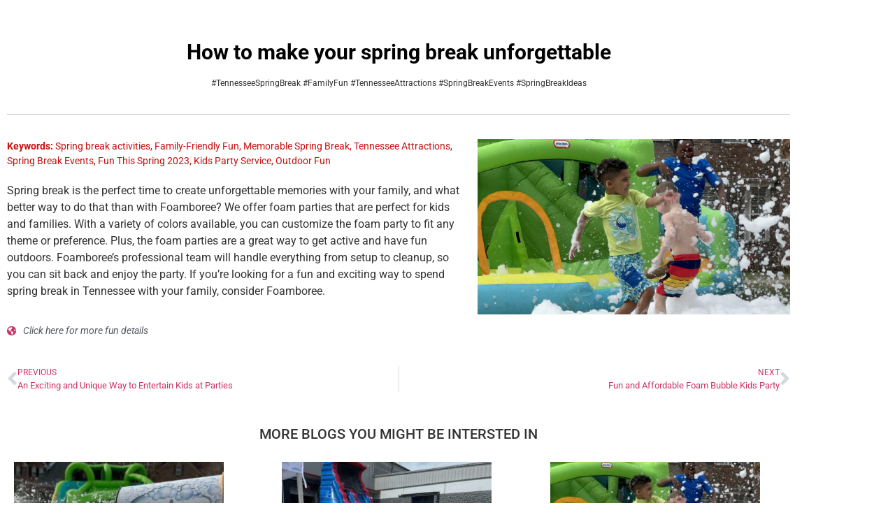

--- FILE ---
content_type: text/html; charset=UTF-8
request_url: https://foamboree.com/2023/03/how-to-make-your-spring-break-unforgettable-this-year-2023-in-tennessee/
body_size: 16566
content:
<!doctype html>
<html lang="en-US">
<head>
	<meta charset="UTF-8">
	<meta name="viewport" content="width=device-width, initial-scale=1">
	<link rel="profile" href="https://gmpg.org/xfn/11">
	<meta name='robots' content='noindex, nofollow' />
	<style>img:is([sizes="auto" i], [sizes^="auto," i]) { contain-intrinsic-size: 3000px 1500px }</style>
	
	<!-- This site is optimized with the Yoast SEO Premium plugin v25.1 (Yoast SEO v26.8) - https://yoast.com/product/yoast-seo-premium-wordpress/ -->
	<title>Fun For Kids How to make your spring break unforgettable - Foamboree Home</title>
	<meta name="description" content="Make the most of your Tennessee spring break with fun, family-friendly activities. Explore outdoor adventures and customizable experiences with Foamboree&#039;s unique kids party service. Create unforgettable memories with our customizable, memorable moments and enjoy the best of Tennessee attractions and events this season." />
	<meta property="og:locale" content="en_US" />
	<meta property="og:type" content="article" />
	<meta property="og:title" content="How to make your spring break unforgettable" />
	<meta property="og:description" content="Make the most of your Tennessee spring break with fun, family-friendly activities. Explore outdoor adventures and customizable experiences with Foamboree&#039;s unique kids party service. Create unforgettable memories with our customizable, memorable moments and enjoy the best of Tennessee attractions and events this season." />
	<meta property="og:url" content="https://o39.614.myftpupload.com/2023/03/how-to-make-your-spring-break-unforgettable-this-year-2023-in-tennessee/" />
	<meta property="og:site_name" content="Foamboree Home" />
	<meta property="article:publisher" content="https://www.facebook.com/foamboree" />
	<meta property="article:published_time" content="2023-03-03T14:00:00+00:00" />
	<meta property="og:image" content="https://y3eba5.a2cdn1.secureserver.net/wp-content/uploads/2023/03/Foamboree-spring-break-ideas-in-tennessee-2023-scaled.jpg?time=1677846242" />
	<meta property="og:image:width" content="2560" />
	<meta property="og:image:height" content="1440" />
	<meta property="og:image:type" content="image/jpeg" />
	<meta name="author" content="Seun Moshood" />
	<meta name="twitter:card" content="summary_large_image" />
	<meta name="twitter:label1" content="Written by" />
	<meta name="twitter:data1" content="Seun Moshood" />
	<meta name="twitter:label2" content="Est. reading time" />
	<meta name="twitter:data2" content="1 minute" />
	<script type="application/ld+json" class="yoast-schema-graph">{"@context":"https://schema.org","@graph":[{"@type":"Article","@id":"https://o39.614.myftpupload.com/2023/03/how-to-make-your-spring-break-unforgettable-this-year-2023-in-tennessee/#article","isPartOf":{"@id":"https://o39.614.myftpupload.com/2023/03/how-to-make-your-spring-break-unforgettable-this-year-2023-in-tennessee/"},"author":{"name":"Seun Moshood","@id":"https://foamboree.com/#/schema/person/a9a1949230345c91d62e9ded0a9e9bea"},"headline":"How to make your spring break unforgettable","datePublished":"2023-03-03T14:00:00+00:00","mainEntityOfPage":{"@id":"https://o39.614.myftpupload.com/2023/03/how-to-make-your-spring-break-unforgettable-this-year-2023-in-tennessee/"},"wordCount":115,"publisher":{"@id":"https://foamboree.com/#organization"},"image":{"@id":"https://o39.614.myftpupload.com/2023/03/how-to-make-your-spring-break-unforgettable-this-year-2023-in-tennessee/#primaryimage"},"thumbnailUrl":"https://foamboree.com/wp-content/uploads/2023/03/Foamboree-spring-break-ideas-in-tennessee-2023-scaled.jpg","keywords":["charity event","foam machine","foam machine rental","foam party"],"inLanguage":"en-US"},{"@type":"WebPage","@id":"https://o39.614.myftpupload.com/2023/03/how-to-make-your-spring-break-unforgettable-this-year-2023-in-tennessee/","url":"https://o39.614.myftpupload.com/2023/03/how-to-make-your-spring-break-unforgettable-this-year-2023-in-tennessee/","name":"Fun For Kids How to make your spring break unforgettable - Foamboree Home","isPartOf":{"@id":"https://foamboree.com/#website"},"primaryImageOfPage":{"@id":"https://o39.614.myftpupload.com/2023/03/how-to-make-your-spring-break-unforgettable-this-year-2023-in-tennessee/#primaryimage"},"image":{"@id":"https://o39.614.myftpupload.com/2023/03/how-to-make-your-spring-break-unforgettable-this-year-2023-in-tennessee/#primaryimage"},"thumbnailUrl":"https://foamboree.com/wp-content/uploads/2023/03/Foamboree-spring-break-ideas-in-tennessee-2023-scaled.jpg","datePublished":"2023-03-03T14:00:00+00:00","description":"Make the most of your Tennessee spring break with fun, family-friendly activities. Explore outdoor adventures and customizable experiences with Foamboree's unique kids party service. Create unforgettable memories with our customizable, memorable moments and enjoy the best of Tennessee attractions and events this season.","breadcrumb":{"@id":"https://o39.614.myftpupload.com/2023/03/how-to-make-your-spring-break-unforgettable-this-year-2023-in-tennessee/#breadcrumb"},"inLanguage":"en-US","potentialAction":[{"@type":"ReadAction","target":["https://o39.614.myftpupload.com/2023/03/how-to-make-your-spring-break-unforgettable-this-year-2023-in-tennessee/"]}]},{"@type":"ImageObject","inLanguage":"en-US","@id":"https://o39.614.myftpupload.com/2023/03/how-to-make-your-spring-break-unforgettable-this-year-2023-in-tennessee/#primaryimage","url":"https://foamboree.com/wp-content/uploads/2023/03/Foamboree-spring-break-ideas-in-tennessee-2023-scaled.jpg","contentUrl":"https://foamboree.com/wp-content/uploads/2023/03/Foamboree-spring-break-ideas-in-tennessee-2023-scaled.jpg","width":2560,"height":1440,"caption":"Foamboree-spring-break-ideas-in-tennessee-2023"},{"@type":"BreadcrumbList","@id":"https://o39.614.myftpupload.com/2023/03/how-to-make-your-spring-break-unforgettable-this-year-2023-in-tennessee/#breadcrumb","itemListElement":[{"@type":"ListItem","position":1,"name":"Home","item":"https://foamboree.com/"},{"@type":"ListItem","position":2,"name":"How to make your spring break unforgettable"}]},{"@type":"WebSite","@id":"https://foamboree.com/#website","url":"https://foamboree.com/","name":"Foamboree Home","description":"Get Your Foam On!","publisher":{"@id":"https://foamboree.com/#organization"},"potentialAction":[{"@type":"SearchAction","target":{"@type":"EntryPoint","urlTemplate":"https://foamboree.com/?s={search_term_string}"},"query-input":{"@type":"PropertyValueSpecification","valueRequired":true,"valueName":"search_term_string"}}],"inLanguage":"en-US"},{"@type":"Organization","@id":"https://foamboree.com/#organization","name":"Foamboree","url":"https://foamboree.com/","logo":{"@type":"ImageObject","inLanguage":"en-US","@id":"https://foamboree.com/#/schema/logo/image/","url":"https://foamboree.com/wp-content/uploads/2022/01/creative-cloud-express-2.png","contentUrl":"https://foamboree.com/wp-content/uploads/2022/01/creative-cloud-express-2.png","width":500,"height":180,"caption":"Foamboree"},"image":{"@id":"https://foamboree.com/#/schema/logo/image/"},"sameAs":["https://www.facebook.com/foamboree","https://www.instagram.com/foamboree/"]},{"@type":"Person","@id":"https://foamboree.com/#/schema/person/a9a1949230345c91d62e9ded0a9e9bea","name":"Seun Moshood","image":{"@type":"ImageObject","inLanguage":"en-US","@id":"https://foamboree.com/#/schema/person/image/","url":"https://secure.gravatar.com/avatar/e2a838dc9d4ec249e889a9481e0a0e9b3c2fe38fc9664fe9b5ddfeb1f6d73ef3?s=96&d=mm&r=g","contentUrl":"https://secure.gravatar.com/avatar/e2a838dc9d4ec249e889a9481e0a0e9b3c2fe38fc9664fe9b5ddfeb1f6d73ef3?s=96&d=mm&r=g","caption":"Seun Moshood"},"url":"https://foamboree.com/author/seun/"}]}</script>
	<!-- / Yoast SEO Premium plugin. -->


<link rel='dns-prefetch' href='//www.googletagmanager.com' />
<link rel="alternate" type="application/rss+xml" title="Foamboree Home &raquo; Feed" href="https://foamboree.com/feed/" />
<link rel="alternate" type="application/rss+xml" title="Foamboree Home &raquo; Comments Feed" href="https://foamboree.com/comments/feed/" />
<script>
window._wpemojiSettings = {"baseUrl":"https:\/\/s.w.org\/images\/core\/emoji\/16.0.1\/72x72\/","ext":".png","svgUrl":"https:\/\/s.w.org\/images\/core\/emoji\/16.0.1\/svg\/","svgExt":".svg","source":{"concatemoji":"https:\/\/foamboree.com\/wp-includes\/js\/wp-emoji-release.min.js?ver=6.8.3"}};
/*! This file is auto-generated */
!function(s,n){var o,i,e;function c(e){try{var t={supportTests:e,timestamp:(new Date).valueOf()};sessionStorage.setItem(o,JSON.stringify(t))}catch(e){}}function p(e,t,n){e.clearRect(0,0,e.canvas.width,e.canvas.height),e.fillText(t,0,0);var t=new Uint32Array(e.getImageData(0,0,e.canvas.width,e.canvas.height).data),a=(e.clearRect(0,0,e.canvas.width,e.canvas.height),e.fillText(n,0,0),new Uint32Array(e.getImageData(0,0,e.canvas.width,e.canvas.height).data));return t.every(function(e,t){return e===a[t]})}function u(e,t){e.clearRect(0,0,e.canvas.width,e.canvas.height),e.fillText(t,0,0);for(var n=e.getImageData(16,16,1,1),a=0;a<n.data.length;a++)if(0!==n.data[a])return!1;return!0}function f(e,t,n,a){switch(t){case"flag":return n(e,"\ud83c\udff3\ufe0f\u200d\u26a7\ufe0f","\ud83c\udff3\ufe0f\u200b\u26a7\ufe0f")?!1:!n(e,"\ud83c\udde8\ud83c\uddf6","\ud83c\udde8\u200b\ud83c\uddf6")&&!n(e,"\ud83c\udff4\udb40\udc67\udb40\udc62\udb40\udc65\udb40\udc6e\udb40\udc67\udb40\udc7f","\ud83c\udff4\u200b\udb40\udc67\u200b\udb40\udc62\u200b\udb40\udc65\u200b\udb40\udc6e\u200b\udb40\udc67\u200b\udb40\udc7f");case"emoji":return!a(e,"\ud83e\udedf")}return!1}function g(e,t,n,a){var r="undefined"!=typeof WorkerGlobalScope&&self instanceof WorkerGlobalScope?new OffscreenCanvas(300,150):s.createElement("canvas"),o=r.getContext("2d",{willReadFrequently:!0}),i=(o.textBaseline="top",o.font="600 32px Arial",{});return e.forEach(function(e){i[e]=t(o,e,n,a)}),i}function t(e){var t=s.createElement("script");t.src=e,t.defer=!0,s.head.appendChild(t)}"undefined"!=typeof Promise&&(o="wpEmojiSettingsSupports",i=["flag","emoji"],n.supports={everything:!0,everythingExceptFlag:!0},e=new Promise(function(e){s.addEventListener("DOMContentLoaded",e,{once:!0})}),new Promise(function(t){var n=function(){try{var e=JSON.parse(sessionStorage.getItem(o));if("object"==typeof e&&"number"==typeof e.timestamp&&(new Date).valueOf()<e.timestamp+604800&&"object"==typeof e.supportTests)return e.supportTests}catch(e){}return null}();if(!n){if("undefined"!=typeof Worker&&"undefined"!=typeof OffscreenCanvas&&"undefined"!=typeof URL&&URL.createObjectURL&&"undefined"!=typeof Blob)try{var e="postMessage("+g.toString()+"("+[JSON.stringify(i),f.toString(),p.toString(),u.toString()].join(",")+"));",a=new Blob([e],{type:"text/javascript"}),r=new Worker(URL.createObjectURL(a),{name:"wpTestEmojiSupports"});return void(r.onmessage=function(e){c(n=e.data),r.terminate(),t(n)})}catch(e){}c(n=g(i,f,p,u))}t(n)}).then(function(e){for(var t in e)n.supports[t]=e[t],n.supports.everything=n.supports.everything&&n.supports[t],"flag"!==t&&(n.supports.everythingExceptFlag=n.supports.everythingExceptFlag&&n.supports[t]);n.supports.everythingExceptFlag=n.supports.everythingExceptFlag&&!n.supports.flag,n.DOMReady=!1,n.readyCallback=function(){n.DOMReady=!0}}).then(function(){return e}).then(function(){var e;n.supports.everything||(n.readyCallback(),(e=n.source||{}).concatemoji?t(e.concatemoji):e.wpemoji&&e.twemoji&&(t(e.twemoji),t(e.wpemoji)))}))}((window,document),window._wpemojiSettings);
</script>
<link rel='stylesheet' id='sbi_styles-css' href='https://foamboree.com/wp-content/plugins/instagram-feed/css/sbi-styles.min.css?ver=6.10.0' media='all' />
<link rel='stylesheet' id='hfe-widgets-style-css' href='https://foamboree.com/wp-content/plugins/header-footer-elementor/inc/widgets-css/frontend.css?ver=2.8.2' media='all' />
<style id='wp-emoji-styles-inline-css'>

	img.wp-smiley, img.emoji {
		display: inline !important;
		border: none !important;
		box-shadow: none !important;
		height: 1em !important;
		width: 1em !important;
		margin: 0 0.07em !important;
		vertical-align: -0.1em !important;
		background: none !important;
		padding: 0 !important;
	}
</style>
<link rel='stylesheet' id='wp-block-library-css' href='https://foamboree.com/wp-includes/css/dist/block-library/style.min.css?ver=6.8.3' media='all' />
<style id='global-styles-inline-css'>
:root{--wp--preset--aspect-ratio--square: 1;--wp--preset--aspect-ratio--4-3: 4/3;--wp--preset--aspect-ratio--3-4: 3/4;--wp--preset--aspect-ratio--3-2: 3/2;--wp--preset--aspect-ratio--2-3: 2/3;--wp--preset--aspect-ratio--16-9: 16/9;--wp--preset--aspect-ratio--9-16: 9/16;--wp--preset--color--black: #000000;--wp--preset--color--cyan-bluish-gray: #abb8c3;--wp--preset--color--white: #ffffff;--wp--preset--color--pale-pink: #f78da7;--wp--preset--color--vivid-red: #cf2e2e;--wp--preset--color--luminous-vivid-orange: #ff6900;--wp--preset--color--luminous-vivid-amber: #fcb900;--wp--preset--color--light-green-cyan: #7bdcb5;--wp--preset--color--vivid-green-cyan: #00d084;--wp--preset--color--pale-cyan-blue: #8ed1fc;--wp--preset--color--vivid-cyan-blue: #0693e3;--wp--preset--color--vivid-purple: #9b51e0;--wp--preset--gradient--vivid-cyan-blue-to-vivid-purple: linear-gradient(135deg,rgba(6,147,227,1) 0%,rgb(155,81,224) 100%);--wp--preset--gradient--light-green-cyan-to-vivid-green-cyan: linear-gradient(135deg,rgb(122,220,180) 0%,rgb(0,208,130) 100%);--wp--preset--gradient--luminous-vivid-amber-to-luminous-vivid-orange: linear-gradient(135deg,rgba(252,185,0,1) 0%,rgba(255,105,0,1) 100%);--wp--preset--gradient--luminous-vivid-orange-to-vivid-red: linear-gradient(135deg,rgba(255,105,0,1) 0%,rgb(207,46,46) 100%);--wp--preset--gradient--very-light-gray-to-cyan-bluish-gray: linear-gradient(135deg,rgb(238,238,238) 0%,rgb(169,184,195) 100%);--wp--preset--gradient--cool-to-warm-spectrum: linear-gradient(135deg,rgb(74,234,220) 0%,rgb(151,120,209) 20%,rgb(207,42,186) 40%,rgb(238,44,130) 60%,rgb(251,105,98) 80%,rgb(254,248,76) 100%);--wp--preset--gradient--blush-light-purple: linear-gradient(135deg,rgb(255,206,236) 0%,rgb(152,150,240) 100%);--wp--preset--gradient--blush-bordeaux: linear-gradient(135deg,rgb(254,205,165) 0%,rgb(254,45,45) 50%,rgb(107,0,62) 100%);--wp--preset--gradient--luminous-dusk: linear-gradient(135deg,rgb(255,203,112) 0%,rgb(199,81,192) 50%,rgb(65,88,208) 100%);--wp--preset--gradient--pale-ocean: linear-gradient(135deg,rgb(255,245,203) 0%,rgb(182,227,212) 50%,rgb(51,167,181) 100%);--wp--preset--gradient--electric-grass: linear-gradient(135deg,rgb(202,248,128) 0%,rgb(113,206,126) 100%);--wp--preset--gradient--midnight: linear-gradient(135deg,rgb(2,3,129) 0%,rgb(40,116,252) 100%);--wp--preset--font-size--small: 13px;--wp--preset--font-size--medium: 20px;--wp--preset--font-size--large: 36px;--wp--preset--font-size--x-large: 42px;--wp--preset--spacing--20: 0.44rem;--wp--preset--spacing--30: 0.67rem;--wp--preset--spacing--40: 1rem;--wp--preset--spacing--50: 1.5rem;--wp--preset--spacing--60: 2.25rem;--wp--preset--spacing--70: 3.38rem;--wp--preset--spacing--80: 5.06rem;--wp--preset--shadow--natural: 6px 6px 9px rgba(0, 0, 0, 0.2);--wp--preset--shadow--deep: 12px 12px 50px rgba(0, 0, 0, 0.4);--wp--preset--shadow--sharp: 6px 6px 0px rgba(0, 0, 0, 0.2);--wp--preset--shadow--outlined: 6px 6px 0px -3px rgba(255, 255, 255, 1), 6px 6px rgba(0, 0, 0, 1);--wp--preset--shadow--crisp: 6px 6px 0px rgba(0, 0, 0, 1);}:root { --wp--style--global--content-size: 800px;--wp--style--global--wide-size: 1200px; }:where(body) { margin: 0; }.wp-site-blocks > .alignleft { float: left; margin-right: 2em; }.wp-site-blocks > .alignright { float: right; margin-left: 2em; }.wp-site-blocks > .aligncenter { justify-content: center; margin-left: auto; margin-right: auto; }:where(.wp-site-blocks) > * { margin-block-start: 24px; margin-block-end: 0; }:where(.wp-site-blocks) > :first-child { margin-block-start: 0; }:where(.wp-site-blocks) > :last-child { margin-block-end: 0; }:root { --wp--style--block-gap: 24px; }:root :where(.is-layout-flow) > :first-child{margin-block-start: 0;}:root :where(.is-layout-flow) > :last-child{margin-block-end: 0;}:root :where(.is-layout-flow) > *{margin-block-start: 24px;margin-block-end: 0;}:root :where(.is-layout-constrained) > :first-child{margin-block-start: 0;}:root :where(.is-layout-constrained) > :last-child{margin-block-end: 0;}:root :where(.is-layout-constrained) > *{margin-block-start: 24px;margin-block-end: 0;}:root :where(.is-layout-flex){gap: 24px;}:root :where(.is-layout-grid){gap: 24px;}.is-layout-flow > .alignleft{float: left;margin-inline-start: 0;margin-inline-end: 2em;}.is-layout-flow > .alignright{float: right;margin-inline-start: 2em;margin-inline-end: 0;}.is-layout-flow > .aligncenter{margin-left: auto !important;margin-right: auto !important;}.is-layout-constrained > .alignleft{float: left;margin-inline-start: 0;margin-inline-end: 2em;}.is-layout-constrained > .alignright{float: right;margin-inline-start: 2em;margin-inline-end: 0;}.is-layout-constrained > .aligncenter{margin-left: auto !important;margin-right: auto !important;}.is-layout-constrained > :where(:not(.alignleft):not(.alignright):not(.alignfull)){max-width: var(--wp--style--global--content-size);margin-left: auto !important;margin-right: auto !important;}.is-layout-constrained > .alignwide{max-width: var(--wp--style--global--wide-size);}body .is-layout-flex{display: flex;}.is-layout-flex{flex-wrap: wrap;align-items: center;}.is-layout-flex > :is(*, div){margin: 0;}body .is-layout-grid{display: grid;}.is-layout-grid > :is(*, div){margin: 0;}body{padding-top: 0px;padding-right: 0px;padding-bottom: 0px;padding-left: 0px;}a:where(:not(.wp-element-button)){text-decoration: underline;}:root :where(.wp-element-button, .wp-block-button__link){background-color: #32373c;border-width: 0;color: #fff;font-family: inherit;font-size: inherit;line-height: inherit;padding: calc(0.667em + 2px) calc(1.333em + 2px);text-decoration: none;}.has-black-color{color: var(--wp--preset--color--black) !important;}.has-cyan-bluish-gray-color{color: var(--wp--preset--color--cyan-bluish-gray) !important;}.has-white-color{color: var(--wp--preset--color--white) !important;}.has-pale-pink-color{color: var(--wp--preset--color--pale-pink) !important;}.has-vivid-red-color{color: var(--wp--preset--color--vivid-red) !important;}.has-luminous-vivid-orange-color{color: var(--wp--preset--color--luminous-vivid-orange) !important;}.has-luminous-vivid-amber-color{color: var(--wp--preset--color--luminous-vivid-amber) !important;}.has-light-green-cyan-color{color: var(--wp--preset--color--light-green-cyan) !important;}.has-vivid-green-cyan-color{color: var(--wp--preset--color--vivid-green-cyan) !important;}.has-pale-cyan-blue-color{color: var(--wp--preset--color--pale-cyan-blue) !important;}.has-vivid-cyan-blue-color{color: var(--wp--preset--color--vivid-cyan-blue) !important;}.has-vivid-purple-color{color: var(--wp--preset--color--vivid-purple) !important;}.has-black-background-color{background-color: var(--wp--preset--color--black) !important;}.has-cyan-bluish-gray-background-color{background-color: var(--wp--preset--color--cyan-bluish-gray) !important;}.has-white-background-color{background-color: var(--wp--preset--color--white) !important;}.has-pale-pink-background-color{background-color: var(--wp--preset--color--pale-pink) !important;}.has-vivid-red-background-color{background-color: var(--wp--preset--color--vivid-red) !important;}.has-luminous-vivid-orange-background-color{background-color: var(--wp--preset--color--luminous-vivid-orange) !important;}.has-luminous-vivid-amber-background-color{background-color: var(--wp--preset--color--luminous-vivid-amber) !important;}.has-light-green-cyan-background-color{background-color: var(--wp--preset--color--light-green-cyan) !important;}.has-vivid-green-cyan-background-color{background-color: var(--wp--preset--color--vivid-green-cyan) !important;}.has-pale-cyan-blue-background-color{background-color: var(--wp--preset--color--pale-cyan-blue) !important;}.has-vivid-cyan-blue-background-color{background-color: var(--wp--preset--color--vivid-cyan-blue) !important;}.has-vivid-purple-background-color{background-color: var(--wp--preset--color--vivid-purple) !important;}.has-black-border-color{border-color: var(--wp--preset--color--black) !important;}.has-cyan-bluish-gray-border-color{border-color: var(--wp--preset--color--cyan-bluish-gray) !important;}.has-white-border-color{border-color: var(--wp--preset--color--white) !important;}.has-pale-pink-border-color{border-color: var(--wp--preset--color--pale-pink) !important;}.has-vivid-red-border-color{border-color: var(--wp--preset--color--vivid-red) !important;}.has-luminous-vivid-orange-border-color{border-color: var(--wp--preset--color--luminous-vivid-orange) !important;}.has-luminous-vivid-amber-border-color{border-color: var(--wp--preset--color--luminous-vivid-amber) !important;}.has-light-green-cyan-border-color{border-color: var(--wp--preset--color--light-green-cyan) !important;}.has-vivid-green-cyan-border-color{border-color: var(--wp--preset--color--vivid-green-cyan) !important;}.has-pale-cyan-blue-border-color{border-color: var(--wp--preset--color--pale-cyan-blue) !important;}.has-vivid-cyan-blue-border-color{border-color: var(--wp--preset--color--vivid-cyan-blue) !important;}.has-vivid-purple-border-color{border-color: var(--wp--preset--color--vivid-purple) !important;}.has-vivid-cyan-blue-to-vivid-purple-gradient-background{background: var(--wp--preset--gradient--vivid-cyan-blue-to-vivid-purple) !important;}.has-light-green-cyan-to-vivid-green-cyan-gradient-background{background: var(--wp--preset--gradient--light-green-cyan-to-vivid-green-cyan) !important;}.has-luminous-vivid-amber-to-luminous-vivid-orange-gradient-background{background: var(--wp--preset--gradient--luminous-vivid-amber-to-luminous-vivid-orange) !important;}.has-luminous-vivid-orange-to-vivid-red-gradient-background{background: var(--wp--preset--gradient--luminous-vivid-orange-to-vivid-red) !important;}.has-very-light-gray-to-cyan-bluish-gray-gradient-background{background: var(--wp--preset--gradient--very-light-gray-to-cyan-bluish-gray) !important;}.has-cool-to-warm-spectrum-gradient-background{background: var(--wp--preset--gradient--cool-to-warm-spectrum) !important;}.has-blush-light-purple-gradient-background{background: var(--wp--preset--gradient--blush-light-purple) !important;}.has-blush-bordeaux-gradient-background{background: var(--wp--preset--gradient--blush-bordeaux) !important;}.has-luminous-dusk-gradient-background{background: var(--wp--preset--gradient--luminous-dusk) !important;}.has-pale-ocean-gradient-background{background: var(--wp--preset--gradient--pale-ocean) !important;}.has-electric-grass-gradient-background{background: var(--wp--preset--gradient--electric-grass) !important;}.has-midnight-gradient-background{background: var(--wp--preset--gradient--midnight) !important;}.has-small-font-size{font-size: var(--wp--preset--font-size--small) !important;}.has-medium-font-size{font-size: var(--wp--preset--font-size--medium) !important;}.has-large-font-size{font-size: var(--wp--preset--font-size--large) !important;}.has-x-large-font-size{font-size: var(--wp--preset--font-size--x-large) !important;}
:root :where(.wp-block-pullquote){font-size: 1.5em;line-height: 1.6;}
</style>
<link rel='stylesheet' id='wp-components-css' href='https://foamboree.com/wp-includes/css/dist/components/style.min.css?ver=6.8.3' media='all' />
<link rel='stylesheet' id='godaddy-styles-css' href='https://foamboree.com/wp-content/mu-plugins/vendor/wpex/godaddy-launch/includes/Dependencies/GoDaddy/Styles/build/latest.css?ver=2.0.2' media='all' />
<link rel='stylesheet' id='hfe-style-css' href='https://foamboree.com/wp-content/plugins/header-footer-elementor/assets/css/header-footer-elementor.css?ver=2.8.2' media='all' />
<link rel='stylesheet' id='elementor-icons-css' href='https://foamboree.com/wp-content/plugins/elementor/assets/lib/eicons/css/elementor-icons.min.css?ver=5.46.0' media='all' />
<link rel='stylesheet' id='elementor-frontend-css' href='https://foamboree.com/wp-content/plugins/elementor/assets/css/frontend.min.css?ver=3.34.4' media='all' />
<link rel='stylesheet' id='elementor-post-6-css' href='https://foamboree.com/wp-content/uploads/elementor/css/post-6.css?ver=1769813868' media='all' />
<link rel='stylesheet' id='sbistyles-css' href='https://foamboree.com/wp-content/plugins/instagram-feed/css/sbi-styles.min.css?ver=6.10.0' media='all' />
<link rel='stylesheet' id='hello-elementor-css' href='https://foamboree.com/wp-content/themes/hello-elementor/assets/css/reset.css?ver=3.4.6' media='all' />
<link rel='stylesheet' id='hello-elementor-theme-style-css' href='https://foamboree.com/wp-content/themes/hello-elementor/assets/css/theme.css?ver=3.4.6' media='all' />
<link rel='stylesheet' id='hello-elementor-header-footer-css' href='https://foamboree.com/wp-content/themes/hello-elementor/assets/css/header-footer.css?ver=3.4.6' media='all' />
<link rel='stylesheet' id='widget-heading-css' href='https://foamboree.com/wp-content/plugins/elementor/assets/css/widget-heading.min.css?ver=3.34.4' media='all' />
<link rel='stylesheet' id='widget-spacer-css' href='https://foamboree.com/wp-content/plugins/elementor/assets/css/widget-spacer.min.css?ver=3.34.4' media='all' />
<link rel='stylesheet' id='widget-form-css' href='https://foamboree.com/wp-content/plugins/elementor-pro/assets/css/widget-form.min.css?ver=3.34.4' media='all' />
<link rel='stylesheet' id='widget-icon-list-css' href='https://foamboree.com/wp-content/plugins/elementor/assets/css/widget-icon-list.min.css?ver=3.34.4' media='all' />
<link rel='stylesheet' id='widget-divider-css' href='https://foamboree.com/wp-content/plugins/elementor/assets/css/widget-divider.min.css?ver=3.34.4' media='all' />
<link rel='stylesheet' id='widget-image-css' href='https://foamboree.com/wp-content/plugins/elementor/assets/css/widget-image.min.css?ver=3.34.4' media='all' />
<link rel='stylesheet' id='widget-post-navigation-css' href='https://foamboree.com/wp-content/plugins/elementor-pro/assets/css/widget-post-navigation.min.css?ver=3.34.4' media='all' />
<link rel='stylesheet' id='widget-loop-common-css' href='https://foamboree.com/wp-content/plugins/elementor-pro/assets/css/widget-loop-common.min.css?ver=3.34.4' media='all' />
<link rel='stylesheet' id='widget-loop-grid-css' href='https://foamboree.com/wp-content/plugins/elementor-pro/assets/css/widget-loop-grid.min.css?ver=3.34.4' media='all' />
<link rel='stylesheet' id='elementor-post-129-css' href='https://foamboree.com/wp-content/uploads/elementor/css/post-129.css?ver=1769818673' media='all' />
<link rel='stylesheet' id='elementor-post-2825-css' href='https://foamboree.com/wp-content/uploads/elementor/css/post-2825.css?ver=1769818673' media='all' />
<link rel='stylesheet' id='hfe-elementor-icons-css' href='https://foamboree.com/wp-content/plugins/elementor/assets/lib/eicons/css/elementor-icons.min.css?ver=5.34.0' media='all' />
<link rel='stylesheet' id='hfe-icons-list-css' href='https://foamboree.com/wp-content/plugins/elementor/assets/css/widget-icon-list.min.css?ver=3.24.3' media='all' />
<link rel='stylesheet' id='hfe-social-icons-css' href='https://foamboree.com/wp-content/plugins/elementor/assets/css/widget-social-icons.min.css?ver=3.24.0' media='all' />
<link rel='stylesheet' id='hfe-social-share-icons-brands-css' href='https://foamboree.com/wp-content/plugins/elementor/assets/lib/font-awesome/css/brands.css?ver=5.15.3' media='all' />
<link rel='stylesheet' id='hfe-social-share-icons-fontawesome-css' href='https://foamboree.com/wp-content/plugins/elementor/assets/lib/font-awesome/css/fontawesome.css?ver=5.15.3' media='all' />
<link rel='stylesheet' id='hfe-nav-menu-icons-css' href='https://foamboree.com/wp-content/plugins/elementor/assets/lib/font-awesome/css/solid.css?ver=5.15.3' media='all' />
<link rel='stylesheet' id='hfe-widget-blockquote-css' href='https://foamboree.com/wp-content/plugins/elementor-pro/assets/css/widget-blockquote.min.css?ver=3.25.0' media='all' />
<link rel='stylesheet' id='hfe-mega-menu-css' href='https://foamboree.com/wp-content/plugins/elementor-pro/assets/css/widget-mega-menu.min.css?ver=3.26.2' media='all' />
<link rel='stylesheet' id='hfe-nav-menu-widget-css' href='https://foamboree.com/wp-content/plugins/elementor-pro/assets/css/widget-nav-menu.min.css?ver=3.26.0' media='all' />
<link rel='stylesheet' id='elementor-gf-local-roboto-css' href='https://foamboree.com/wp-content/uploads/elementor/google-fonts/css/roboto.css?ver=1742418267' media='all' />
<link rel='stylesheet' id='elementor-gf-local-robotoslab-css' href='https://foamboree.com/wp-content/uploads/elementor/google-fonts/css/robotoslab.css?ver=1742418270' media='all' />
<link rel='stylesheet' id='elementor-gf-local-poppins-css' href='https://foamboree.com/wp-content/uploads/elementor/google-fonts/css/poppins.css?ver=1742418272' media='all' />
<link rel='stylesheet' id='elementor-icons-shared-0-css' href='https://foamboree.com/wp-content/plugins/elementor/assets/lib/font-awesome/css/fontawesome.min.css?ver=5.15.3' media='all' />
<link rel='stylesheet' id='elementor-icons-fa-solid-css' href='https://foamboree.com/wp-content/plugins/elementor/assets/lib/font-awesome/css/solid.min.css?ver=5.15.3' media='all' />
<link rel='stylesheet' id='elementor-icons-fa-regular-css' href='https://foamboree.com/wp-content/plugins/elementor/assets/lib/font-awesome/css/regular.min.css?ver=5.15.3' media='all' />
<link rel='stylesheet' id='elementor-icons-fa-brands-css' href='https://foamboree.com/wp-content/plugins/elementor/assets/lib/font-awesome/css/brands.min.css?ver=5.15.3' media='all' />
<script src="https://foamboree.com/wp-content/plugins/elementor-pro/assets/js/page-transitions.min.js?ver=3.34.4" id="page-transitions-js"></script>
<script src="https://foamboree.com/wp-includes/js/jquery/jquery.min.js?ver=3.7.1" id="jquery-core-js"></script>
<script src="https://foamboree.com/wp-includes/js/jquery/jquery-migrate.min.js?ver=3.4.1" id="jquery-migrate-js"></script>
<script id="jquery-js-after">
!function($){"use strict";$(document).ready(function(){$(this).scrollTop()>100&&$(".hfe-scroll-to-top-wrap").removeClass("hfe-scroll-to-top-hide"),$(window).scroll(function(){$(this).scrollTop()<100?$(".hfe-scroll-to-top-wrap").fadeOut(300):$(".hfe-scroll-to-top-wrap").fadeIn(300)}),$(".hfe-scroll-to-top-wrap").on("click",function(){$("html, body").animate({scrollTop:0},300);return!1})})}(jQuery);
!function($){'use strict';$(document).ready(function(){var bar=$('.hfe-reading-progress-bar');if(!bar.length)return;$(window).on('scroll',function(){var s=$(window).scrollTop(),d=$(document).height()-$(window).height(),p=d? s/d*100:0;bar.css('width',p+'%')});});}(jQuery);
</script>

<!-- Google tag (gtag.js) snippet added by Site Kit -->
<!-- Google Analytics snippet added by Site Kit -->
<script src="https://www.googletagmanager.com/gtag/js?id=G-HR4EF2LRTE" id="google_gtagjs-js" async></script>
<script id="google_gtagjs-js-after">
window.dataLayer = window.dataLayer || [];function gtag(){dataLayer.push(arguments);}
gtag("set","linker",{"domains":["foamboree.com"]});
gtag("js", new Date());
gtag("set", "developer_id.dZTNiMT", true);
gtag("config", "G-HR4EF2LRTE");
</script>
<link rel="https://api.w.org/" href="https://foamboree.com/wp-json/" /><link rel="alternate" title="JSON" type="application/json" href="https://foamboree.com/wp-json/wp/v2/posts/3442" /><link rel="EditURI" type="application/rsd+xml" title="RSD" href="https://foamboree.com/xmlrpc.php?rsd" />
<link rel='shortlink' href='https://foamboree.com/?p=3442' />
<link rel="alternate" title="oEmbed (JSON)" type="application/json+oembed" href="https://foamboree.com/wp-json/oembed/1.0/embed?url=https%3A%2F%2Ffoamboree.com%2F2023%2F03%2Fhow-to-make-your-spring-break-unforgettable-this-year-2023-in-tennessee%2F" />
<link rel="alternate" title="oEmbed (XML)" type="text/xml+oembed" href="https://foamboree.com/wp-json/oembed/1.0/embed?url=https%3A%2F%2Ffoamboree.com%2F2023%2F03%2Fhow-to-make-your-spring-break-unforgettable-this-year-2023-in-tennessee%2F&#038;format=xml" />
<!-- start Simple Custom CSS and JS -->
<style>
.site-header {
  display:none;
}
.page-header {
  display:none;
}
.site-footer {
  display:none;
}</style>
<!-- end Simple Custom CSS and JS -->
<meta name="generator" content="Site Kit by Google 1.171.0" /><!-- Google tag (gtag.js) - Google Analytics -->
<script async src="https://www.googletagmanager.com/gtag/js?id=G-KH8REMD0DF">
</script>
<script>
  window.dataLayer = window.dataLayer || [];
  function gtag(){dataLayer.push(arguments);}
  gtag('js', new Date());

  gtag('config', 'G-KH8REMD0DF');
</script>		<script>
			document.documentElement.className = document.documentElement.className.replace( 'no-js', 'js' );
		</script>
				<style>
			.no-js img.lazyload { display: none; }
			figure.wp-block-image img.lazyloading { min-width: 150px; }
							.lazyload { opacity: 0; }
				.lazyloading {
					border: 0 !important;
					opacity: 1;
					background: rgba(255, 255, 255, 0) url('https://foamboree.com/wp-content/plugins/wp-smush-pro/app/assets/images/smush-lazyloader-3.gif') no-repeat center !important;
					background-size: 16px auto !important;
					min-width: 16px;
				}
					</style>
		<meta name="generator" content="Elementor 3.34.4; features: additional_custom_breakpoints; settings: css_print_method-external, google_font-enabled, font_display-auto">
			<style>
				.e-con.e-parent:nth-of-type(n+4):not(.e-lazyloaded):not(.e-no-lazyload),
				.e-con.e-parent:nth-of-type(n+4):not(.e-lazyloaded):not(.e-no-lazyload) * {
					background-image: none !important;
				}
				@media screen and (max-height: 1024px) {
					.e-con.e-parent:nth-of-type(n+3):not(.e-lazyloaded):not(.e-no-lazyload),
					.e-con.e-parent:nth-of-type(n+3):not(.e-lazyloaded):not(.e-no-lazyload) * {
						background-image: none !important;
					}
				}
				@media screen and (max-height: 640px) {
					.e-con.e-parent:nth-of-type(n+2):not(.e-lazyloaded):not(.e-no-lazyload),
					.e-con.e-parent:nth-of-type(n+2):not(.e-lazyloaded):not(.e-no-lazyload) * {
						background-image: none !important;
					}
				}
			</style>
			<!-- Google tag (gtag.js) -->
<script async src="https://www.googletagmanager.com/gtag/js?id=G-HR4EF2LRTE">
</script>
<script>
  window.dataLayer = window.dataLayer || [];
  function gtag(){dataLayer.push(arguments);}
  gtag('js', new Date());

  gtag('config', 'G-HR4EF2LRTE');
</script><link rel="icon" href="https://foamboree.com/wp-content/uploads/2021/12/cropped-bubbles-32x32.jpg" sizes="32x32" />
<link rel="icon" href="https://foamboree.com/wp-content/uploads/2021/12/cropped-bubbles-192x192.jpg" sizes="192x192" />
<link rel="apple-touch-icon" href="https://foamboree.com/wp-content/uploads/2021/12/cropped-bubbles-180x180.jpg" />
<meta name="msapplication-TileImage" content="https://foamboree.com/wp-content/uploads/2021/12/cropped-bubbles-270x270.jpg" />
		<style id="wp-custom-css">
			

/** Start Template Kit CSS: Social Media Consultant (css/customizer.css) **/

/* Custom Embed Play Button */
.envato-kit-169-play-button .elementor-custom-embed-play {
	    position: absolute;
    top: 50%;
    left: 50%;
    -webkit-transform: translateX(-50%) translateY(-50%);
    -ms-transform: translateX(-50%) translateY(-50%);
    transform: translateX(-50%) translateY(-50%);
    width: 80px;
    border-radius: 50%;
    height: 80px;
    border: 0;
    box-shadow: 0 0 0 15px rgba(255,255,255,.4);
	  -webkit-transition: .25s;
	  -moz-transition: .25s;
    transition: .25s;
    background: #fff;
}
.envato-kit-169-play-button .eicon-play {
	display: none;
}
.envato-kit-169-play-button .elementor-custom-embed-play:before {
    position: absolute;
    top: 50%;
    margin-top: -7px;
    left: 50%;
    margin-left: -4px;
    content: '';
    width: 0;
    height: 0;
    border-style: solid;
    border-width: 7px 0 7px 12px;
    border-color: transparent transparent transparent #212529;
}
.envato-kit-169-play-button:hover .elementor-custom-embed-play {
	    
    box-shadow: 0 0 0 10px rgba(255,255,255,.2);
}

/** End Template Kit CSS: Social Media Consultant (css/customizer.css) **/

		</style>
		</head>
<body class="wp-singular post-template-default single single-post postid-3442 single-format-standard wp-custom-logo wp-embed-responsive wp-theme-hello-elementor ehf-template-hello-elementor ehf-stylesheet-hello-elementor hello-elementor-default elementor-default elementor-kit-6 elementor-page-2825">

		<e-page-transition preloader-type="image" preloader-image-url="https://foamboree.com/wp-content/uploads/2021/12/foamboree-logo1.png" class="e-page-transition--entering" exclude="^https\:\/\/foamboree\.com\/wp\-admin\/">
					</e-page-transition>
		
<a class="skip-link screen-reader-text" href="#content">Skip to content</a>


<header id="site-header" class="site-header">

	<div class="site-branding">
		<a href="https://foamboree.com/" class="custom-logo-link" rel="home"><img width="150" height="150"   alt="Foamboree Home" decoding="async" data-src="https://foamboree.com/wp-content/uploads/2021/12/cropped-Foamboree-Party-1-e1643530901696.png" class="custom-logo lazyload" src="[data-uri]" /><noscript><img width="150" height="150" src="https://foamboree.com/wp-content/uploads/2021/12/cropped-Foamboree-Party-1-e1643530901696.png" class="custom-logo" alt="Foamboree Home" decoding="async" /></noscript></a>	</div>

			<nav class="site-navigation" aria-label="Main menu">
			<ul id="menu-site-main-menu" class="menu"><li id="menu-item-2657" class="menu-item menu-item-type-custom menu-item-object-custom menu-item-2657"><a href="/dallas">Dallas</a></li>
<li id="menu-item-87" class="menu-item menu-item-type-custom menu-item-object-custom menu-item-87"><a href="/florida">Florida</a></li>
<li id="menu-item-3589" class="menu-item menu-item-type-custom menu-item-object-custom menu-item-3589"><a href="/los-angeles-california/">Los Angeles</a></li>
<li id="menu-item-88" class="menu-item menu-item-type-custom menu-item-object-custom menu-item-88"><a href="/tennessee">Tennessee</a></li>
<li id="menu-item-89" class="menu-item menu-item-type-custom menu-item-object-custom menu-item-89"><a href="/dc">Washington, DC</a></li>
<li id="menu-item-90" class="menu-item menu-item-type-custom menu-item-object-custom menu-item-90"><a href="/faqs">FAQ</a></li>
<li id="menu-item-2245" class="menu-item menu-item-type-custom menu-item-object-custom menu-item-2245"><a href="/media">Media</a></li>
<li id="menu-item-92" class="menu-item menu-item-type-custom menu-item-object-custom menu-item-92"><a href="/contact-us">Contact</a></li>
</ul>		</nav>
	</header>
		<div data-elementor-type="single-post" data-elementor-id="2825" class="elementor elementor-2825 elementor-location-single post-3442 post type-post status-publish format-standard has-post-thumbnail hentry category-uncategorized tag-charity-event tag-foam-machine tag-foam-machine-rental tag-foam-party" data-elementor-post-type="elementor_library">
					<section class="elementor-section elementor-top-section elementor-element elementor-element-a0b32b4 elementor-section-boxed elementor-section-height-default elementor-section-height-default" data-id="a0b32b4" data-element_type="section">
						<div class="elementor-container elementor-column-gap-default">
					<div class="elementor-column elementor-col-100 elementor-top-column elementor-element elementor-element-29ea635" data-id="29ea635" data-element_type="column">
			<div class="elementor-widget-wrap elementor-element-populated">
						<div class="elementor-element elementor-element-06e6150 elementor-widget elementor-widget-heading" data-id="06e6150" data-element_type="widget" data-widget_type="heading.default">
				<div class="elementor-widget-container">
					<h1 class="elementor-heading-title elementor-size-default">How to make your spring break unforgettable</h1>				</div>
				</div>
				<div class="elementor-element elementor-element-5079e78 elementor-widget elementor-widget-text-editor" data-id="5079e78" data-element_type="widget" data-widget_type="text-editor.default">
				<div class="elementor-widget-container">
									#TennesseeSpringBreak #FamilyFun #TennesseeAttractions #SpringBreakEvents #SpringBreakIdeas								</div>
				</div>
				<div class="elementor-element elementor-element-c83ca73 elementor-widget-divider--view-line elementor-widget elementor-widget-divider" data-id="c83ca73" data-element_type="widget" data-widget_type="divider.default">
				<div class="elementor-widget-container">
							<div class="elementor-divider">
			<span class="elementor-divider-separator">
						</span>
		</div>
						</div>
				</div>
					</div>
		</div>
					</div>
		</section>
				<section class="elementor-section elementor-top-section elementor-element elementor-element-03f74a8 elementor-section-boxed elementor-section-height-default elementor-section-height-default" data-id="03f74a8" data-element_type="section">
						<div class="elementor-container elementor-column-gap-default">
					<div class="elementor-column elementor-col-50 elementor-top-column elementor-element elementor-element-f1a6280" data-id="f1a6280" data-element_type="column">
			<div class="elementor-widget-wrap elementor-element-populated">
						<div class="elementor-element elementor-element-9a698ae elementor-widget elementor-widget-text-editor" data-id="9a698ae" data-element_type="widget" data-widget_type="text-editor.default">
				<div class="elementor-widget-container">
									<strong>Keywords:</strong> Spring break activities, Family-Friendly Fun, Memorable Spring Break, Tennessee Attractions, Spring Break Events, Fun This Spring 2023, Kids Party Service, Outdoor Fun								</div>
				</div>
				<div class="elementor-element elementor-element-1277dfc elementor-widget elementor-widget-theme-post-content" data-id="1277dfc" data-element_type="widget" data-widget_type="theme-post-content.default">
				<div class="elementor-widget-container">
					
<p>Spring break is the perfect time to create unforgettable memories with your family, and what better way to do that than with Foamboree? We offer foam parties that are perfect for kids and families. With a variety of colors available, you can customize the foam party to fit any theme or preference. Plus, the foam parties are a great way to get active and have fun outdoors. Foamboree&#8217;s professional team will handle everything from setup to cleanup, so you can sit back and enjoy the party. If you&#8217;re looking for a fun and exciting way to spend spring break in Tennessee with your family, consider Foamboree.</p>



<p></p>



<p></p>
				</div>
				</div>
				<div class="elementor-element elementor-element-636d4ac elementor-icon-list--layout-traditional elementor-list-item-link-full_width elementor-widget elementor-widget-icon-list" data-id="636d4ac" data-element_type="widget" data-widget_type="icon-list.default">
				<div class="elementor-widget-container">
							<ul class="elementor-icon-list-items">
							<li class="elementor-icon-list-item">
											<a href="https://nashvillefunforfamilies.com/10-things-to-do-on-spring-break-in-nashville-and-middle-tennessee/">

												<span class="elementor-icon-list-icon">
							<i aria-hidden="true" class="fas fa-globe-americas"></i>						</span>
										<span class="elementor-icon-list-text">Click here for more fun details</span>
											</a>
									</li>
						</ul>
						</div>
				</div>
					</div>
		</div>
				<div class="elementor-column elementor-col-50 elementor-top-column elementor-element elementor-element-c584015" data-id="c584015" data-element_type="column">
			<div class="elementor-widget-wrap elementor-element-populated">
						<div class="elementor-element elementor-element-1cdfdf0 elementor-widget elementor-widget-image" data-id="1cdfdf0" data-element_type="widget" data-widget_type="image.default">
				<div class="elementor-widget-container">
															<img fetchpriority="high" width="2560" height="1440"   alt="Foamboree-spring-break-ideas-in-tennessee-2023" data-srcset="https://foamboree.com/wp-content/uploads/2023/03/Foamboree-spring-break-ideas-in-tennessee-2023-scaled.jpg 2560w, https://foamboree.com/wp-content/uploads/2023/03/Foamboree-spring-break-ideas-in-tennessee-2023-300x169.jpg 300w, https://foamboree.com/wp-content/uploads/2023/03/Foamboree-spring-break-ideas-in-tennessee-2023-1024x576.jpg 1024w, https://foamboree.com/wp-content/uploads/2023/03/Foamboree-spring-break-ideas-in-tennessee-2023-768x432.jpg 768w, https://foamboree.com/wp-content/uploads/2023/03/Foamboree-spring-break-ideas-in-tennessee-2023-1536x864.jpg 1536w, https://foamboree.com/wp-content/uploads/2023/03/Foamboree-spring-break-ideas-in-tennessee-2023-2048x1152.jpg 2048w"  data-src="https://foamboree.com/wp-content/uploads/2023/03/Foamboree-spring-break-ideas-in-tennessee-2023-scaled.jpg" data-sizes="(max-width: 2560px) 100vw, 2560px" class="attachment-full size-full wp-image-3431 lazyload" src="[data-uri]" /><noscript><img fetchpriority="high" width="2560" height="1440" src="https://foamboree.com/wp-content/uploads/2023/03/Foamboree-spring-break-ideas-in-tennessee-2023-scaled.jpg" class="attachment-full size-full wp-image-3431" alt="Foamboree-spring-break-ideas-in-tennessee-2023" srcset="https://foamboree.com/wp-content/uploads/2023/03/Foamboree-spring-break-ideas-in-tennessee-2023-scaled.jpg 2560w, https://foamboree.com/wp-content/uploads/2023/03/Foamboree-spring-break-ideas-in-tennessee-2023-300x169.jpg 300w, https://foamboree.com/wp-content/uploads/2023/03/Foamboree-spring-break-ideas-in-tennessee-2023-1024x576.jpg 1024w, https://foamboree.com/wp-content/uploads/2023/03/Foamboree-spring-break-ideas-in-tennessee-2023-768x432.jpg 768w, https://foamboree.com/wp-content/uploads/2023/03/Foamboree-spring-break-ideas-in-tennessee-2023-1536x864.jpg 1536w, https://foamboree.com/wp-content/uploads/2023/03/Foamboree-spring-break-ideas-in-tennessee-2023-2048x1152.jpg 2048w" sizes="(max-width: 2560px) 100vw, 2560px" /></noscript>															</div>
				</div>
					</div>
		</div>
					</div>
		</section>
				<section class="elementor-section elementor-top-section elementor-element elementor-element-e5de4d3 elementor-section-boxed elementor-section-height-default elementor-section-height-default" data-id="e5de4d3" data-element_type="section">
						<div class="elementor-container elementor-column-gap-default">
					<div class="elementor-column elementor-col-100 elementor-top-column elementor-element elementor-element-f2266c5" data-id="f2266c5" data-element_type="column">
			<div class="elementor-widget-wrap elementor-element-populated">
						<div class="elementor-element elementor-element-3646c7c elementor-post-navigation-borders-yes elementor-widget elementor-widget-post-navigation" data-id="3646c7c" data-element_type="widget" data-widget_type="post-navigation.default">
				<div class="elementor-widget-container">
							<div class="elementor-post-navigation" role="navigation" aria-label="Post Navigation">
			<div class="elementor-post-navigation__prev elementor-post-navigation__link">
				<a href="https://foamboree.com/2023/03/exciting-ways-to-entertain-kids-at-parties/" rel="prev"><span class="post-navigation__arrow-wrapper post-navigation__arrow-prev"><i aria-hidden="true" class="fas fa-angle-left"></i><span class="elementor-screen-only">Prev</span></span><span class="elementor-post-navigation__link__prev"><span class="post-navigation__prev--label">Previous</span><span class="post-navigation__prev--title">An Exciting and Unique Way to Entertain Kids at Parties</span></span></a>			</div>
							<div class="elementor-post-navigation__separator-wrapper">
					<div class="elementor-post-navigation__separator"></div>
				</div>
						<div class="elementor-post-navigation__next elementor-post-navigation__link">
				<a href="https://foamboree.com/2023/03/affordable-foam-bubble-kids-party-in-nashville-florida-washington-dc-dallas/" rel="next"><span class="elementor-post-navigation__link__next"><span class="post-navigation__next--label">Next</span><span class="post-navigation__next--title">Fun and Affordable Foam Bubble Kids Party</span></span><span class="post-navigation__arrow-wrapper post-navigation__arrow-next"><i aria-hidden="true" class="fas fa-angle-right"></i><span class="elementor-screen-only">Next</span></span></a>			</div>
		</div>
						</div>
				</div>
					</div>
		</div>
					</div>
		</section>
				<section class="elementor-section elementor-top-section elementor-element elementor-element-3b6d65d elementor-section-boxed elementor-section-height-default elementor-section-height-default" data-id="3b6d65d" data-element_type="section">
						<div class="elementor-container elementor-column-gap-default">
					<div class="elementor-column elementor-col-100 elementor-top-column elementor-element elementor-element-e90c3fb" data-id="e90c3fb" data-element_type="column">
			<div class="elementor-widget-wrap elementor-element-populated">
						<div class="elementor-element elementor-element-7646a65 elementor-widget elementor-widget-heading" data-id="7646a65" data-element_type="widget" data-widget_type="heading.default">
				<div class="elementor-widget-container">
					<h1 class="elementor-heading-title elementor-size-default">More blogs you might be intersted in</h1>				</div>
				</div>
				<div class="elementor-element elementor-element-f389a13 elementor-grid-3 elementor-grid-tablet-2 elementor-grid-mobile-1 elementor-widget elementor-widget-loop-grid" data-id="f389a13" data-element_type="widget" data-settings="{&quot;template_id&quot;:&quot;3341&quot;,&quot;_skin&quot;:&quot;post&quot;,&quot;columns&quot;:&quot;3&quot;,&quot;columns_tablet&quot;:&quot;2&quot;,&quot;columns_mobile&quot;:&quot;1&quot;,&quot;edit_handle_selector&quot;:&quot;[data-elementor-type=\&quot;loop-item\&quot;]&quot;,&quot;row_gap&quot;:{&quot;unit&quot;:&quot;px&quot;,&quot;size&quot;:&quot;&quot;,&quot;sizes&quot;:[]},&quot;row_gap_tablet&quot;:{&quot;unit&quot;:&quot;px&quot;,&quot;size&quot;:&quot;&quot;,&quot;sizes&quot;:[]},&quot;row_gap_mobile&quot;:{&quot;unit&quot;:&quot;px&quot;,&quot;size&quot;:&quot;&quot;,&quot;sizes&quot;:[]}}" data-widget_type="loop-grid.post">
				<div class="elementor-widget-container">
							<div class="elementor-loop-container elementor-grid" role="list">
		<style id="loop-3341">.elementor-3341 .elementor-element.elementor-element-4f71f4c{text-align:start;}.elementor-3341 .elementor-element.elementor-element-4f71f4c img{max-width:300%;}.elementor-3341 .elementor-element.elementor-element-ec573c9 .elementor-heading-title{font-family:"Roboto", Sans-serif;font-size:20px;}.elementor-3341 .elementor-element.elementor-element-e667954{font-family:"Roboto", Sans-serif;font-size:12px;color:var( --e-global-color-text );}.elementor-3341 .elementor-element.elementor-element-2c95543{font-family:"Roboto", Sans-serif;font-size:12px;color:#BC0E0E;}</style>		<div data-elementor-type="loop-item" data-elementor-id="3341" class="elementor elementor-3341 e-loop-item e-loop-item-3446 post-3446 post type-post status-publish format-standard has-post-thumbnail hentry category-uncategorized tag-charity-event tag-foam-bubbles tag-foam-machine tag-foam-machine-rental tag-foam-party" data-elementor-post-type="elementor_library" data-custom-edit-handle="1">
					<section class="elementor-section elementor-top-section elementor-element elementor-element-e631db0 elementor-section-boxed elementor-section-height-default elementor-section-height-default" data-id="e631db0" data-element_type="section">
						<div class="elementor-container elementor-column-gap-default">
					<div class="elementor-column elementor-col-100 elementor-top-column elementor-element elementor-element-c22d6bd" data-id="c22d6bd" data-element_type="column">
			<div class="elementor-widget-wrap elementor-element-populated">
						<div class="elementor-element elementor-element-4f71f4c elementor-widget elementor-widget-theme-post-featured-image elementor-widget-image" data-id="4f71f4c" data-element_type="widget" data-widget_type="theme-post-featured-image.default">
				<div class="elementor-widget-container">
															<img width="300" height="225"   alt="Foamboree-Kids-Graduation-Party" data-srcset="https://foamboree.com/wp-content/uploads/2023/03/Foamboree-kids-graduation-party-ideas-preschoolers-college-foam-party-300x225.jpg 300w, https://foamboree.com/wp-content/uploads/2023/03/Foamboree-kids-graduation-party-ideas-preschoolers-college-foam-party-1024x768.jpg 1024w, https://foamboree.com/wp-content/uploads/2023/03/Foamboree-kids-graduation-party-ideas-preschoolers-college-foam-party-768x576.jpg 768w, https://foamboree.com/wp-content/uploads/2023/03/Foamboree-kids-graduation-party-ideas-preschoolers-college-foam-party-1536x1152.jpg 1536w, https://foamboree.com/wp-content/uploads/2023/03/Foamboree-kids-graduation-party-ideas-preschoolers-college-foam-party-2048x1536.jpg 2048w"  data-src="https://foamboree.com/wp-content/uploads/2023/03/Foamboree-kids-graduation-party-ideas-preschoolers-college-foam-party-300x225.jpg" data-sizes="(max-width: 300px) 100vw, 300px" class="attachment-medium size-medium wp-image-3448 lazyload" src="[data-uri]" /><noscript><img width="300" height="225" src="https://foamboree.com/wp-content/uploads/2023/03/Foamboree-kids-graduation-party-ideas-preschoolers-college-foam-party-300x225.jpg" class="attachment-medium size-medium wp-image-3448" alt="Foamboree-Kids-Graduation-Party" srcset="https://foamboree.com/wp-content/uploads/2023/03/Foamboree-kids-graduation-party-ideas-preschoolers-college-foam-party-300x225.jpg 300w, https://foamboree.com/wp-content/uploads/2023/03/Foamboree-kids-graduation-party-ideas-preschoolers-college-foam-party-1024x768.jpg 1024w, https://foamboree.com/wp-content/uploads/2023/03/Foamboree-kids-graduation-party-ideas-preschoolers-college-foam-party-768x576.jpg 768w, https://foamboree.com/wp-content/uploads/2023/03/Foamboree-kids-graduation-party-ideas-preschoolers-college-foam-party-1536x1152.jpg 1536w, https://foamboree.com/wp-content/uploads/2023/03/Foamboree-kids-graduation-party-ideas-preschoolers-college-foam-party-2048x1536.jpg 2048w" sizes="(max-width: 300px) 100vw, 300px" /></noscript>															</div>
				</div>
				<div class="elementor-element elementor-element-ec573c9 elementor-widget elementor-widget-heading" data-id="ec573c9" data-element_type="widget" data-widget_type="heading.default">
				<div class="elementor-widget-container">
					<h1 class="elementor-heading-title elementor-size-default"><a href="https://foamboree.com/2023/03/foam-party-and-graduation-ideas-for-your-kids-preschoolers-college/">Make a Splash: 3 Unique Ways to Celebrate Your Kid's Graduation with Foamboree's Foam Bubbles Party!"</a></h1>				</div>
				</div>
				<div class="elementor-element elementor-element-e667954 elementor-widget elementor-widget-text-editor" data-id="e667954" data-element_type="widget" data-widget_type="text-editor.default">
				<div class="elementor-widget-container">
									#graduation #ProudParents #Classof2023 #GradParty #GraduationDay #CongratsGrads								</div>
				</div>
				<div class="elementor-element elementor-element-2c95543 elementor-widget elementor-widget-text-editor" data-id="2c95543" data-element_type="widget" data-widget_type="text-editor.default">
				<div class="elementor-widget-container">
									Party Planning, Graduation Planning, Graduation Ideas, Graduation Celebration								</div>
				</div>
					</div>
		</div>
					</div>
		</section>
				</div>
				<div data-elementor-type="loop-item" data-elementor-id="3341" class="elementor elementor-3341 e-loop-item e-loop-item-3452 post-3452 post type-post status-publish format-standard has-post-thumbnail hentry category-uncategorized tag-charity-event tag-foam-machine tag-foam-machine-rental tag-foam-party" data-elementor-post-type="elementor_library" data-custom-edit-handle="1">
					<section class="elementor-section elementor-top-section elementor-element elementor-element-e631db0 elementor-section-boxed elementor-section-height-default elementor-section-height-default" data-id="e631db0" data-element_type="section">
						<div class="elementor-container elementor-column-gap-default">
					<div class="elementor-column elementor-col-100 elementor-top-column elementor-element elementor-element-c22d6bd" data-id="c22d6bd" data-element_type="column">
			<div class="elementor-widget-wrap elementor-element-populated">
						<div class="elementor-element elementor-element-4f71f4c elementor-widget elementor-widget-theme-post-featured-image elementor-widget-image" data-id="4f71f4c" data-element_type="widget" data-widget_type="theme-post-featured-image.default">
				<div class="elementor-widget-container">
															<img loading="lazy" width="300" height="225"   alt="Foamboree Affordable Parties for Kids" data-srcset="https://foamboree.com/wp-content/uploads/2023/03/Foamboree-affordable-parties-for-kids-foam-bubbles-parties-foamparty-party-on-a-budget-300x225.jpg 300w, https://foamboree.com/wp-content/uploads/2023/03/Foamboree-affordable-parties-for-kids-foam-bubbles-parties-foamparty-party-on-a-budget-1024x768.jpg 1024w, https://foamboree.com/wp-content/uploads/2023/03/Foamboree-affordable-parties-for-kids-foam-bubbles-parties-foamparty-party-on-a-budget-768x576.jpg 768w, https://foamboree.com/wp-content/uploads/2023/03/Foamboree-affordable-parties-for-kids-foam-bubbles-parties-foamparty-party-on-a-budget-1536x1152.jpg 1536w, https://foamboree.com/wp-content/uploads/2023/03/Foamboree-affordable-parties-for-kids-foam-bubbles-parties-foamparty-party-on-a-budget-2048x1536.jpg 2048w"  data-src="https://foamboree.com/wp-content/uploads/2023/03/Foamboree-affordable-parties-for-kids-foam-bubbles-parties-foamparty-party-on-a-budget-300x225.jpg" data-sizes="(max-width: 300px) 100vw, 300px" class="attachment-medium size-medium wp-image-3454 lazyload" src="[data-uri]" /><noscript><img loading="lazy" width="300" height="225" src="https://foamboree.com/wp-content/uploads/2023/03/Foamboree-affordable-parties-for-kids-foam-bubbles-parties-foamparty-party-on-a-budget-300x225.jpg" class="attachment-medium size-medium wp-image-3454" alt="Foamboree Affordable Parties for Kids" srcset="https://foamboree.com/wp-content/uploads/2023/03/Foamboree-affordable-parties-for-kids-foam-bubbles-parties-foamparty-party-on-a-budget-300x225.jpg 300w, https://foamboree.com/wp-content/uploads/2023/03/Foamboree-affordable-parties-for-kids-foam-bubbles-parties-foamparty-party-on-a-budget-1024x768.jpg 1024w, https://foamboree.com/wp-content/uploads/2023/03/Foamboree-affordable-parties-for-kids-foam-bubbles-parties-foamparty-party-on-a-budget-768x576.jpg 768w, https://foamboree.com/wp-content/uploads/2023/03/Foamboree-affordable-parties-for-kids-foam-bubbles-parties-foamparty-party-on-a-budget-1536x1152.jpg 1536w, https://foamboree.com/wp-content/uploads/2023/03/Foamboree-affordable-parties-for-kids-foam-bubbles-parties-foamparty-party-on-a-budget-2048x1536.jpg 2048w" sizes="(max-width: 300px) 100vw, 300px" /></noscript>															</div>
				</div>
				<div class="elementor-element elementor-element-ec573c9 elementor-widget elementor-widget-heading" data-id="ec573c9" data-element_type="widget" data-widget_type="heading.default">
				<div class="elementor-widget-container">
					<h1 class="elementor-heading-title elementor-size-default"><a href="https://foamboree.com/2023/03/affordable-foam-bubble-kids-party-in-nashville-florida-washington-dc-dallas/">Fun and Affordable Foam Bubble Kids Party in Nashville TN, Tampa, Florida, Washington DC, Dallas, Texas</a></h1>				</div>
				</div>
				<div class="elementor-element elementor-element-e667954 elementor-widget elementor-widget-text-editor" data-id="e667954" data-element_type="widget" data-widget_type="text-editor.default">
				<div class="elementor-widget-container">
									#birthday #foam #parties #foamparties #kidsparty #partyonabudget								</div>
				</div>
				<div class="elementor-element elementor-element-2c95543 elementor-widget elementor-widget-text-editor" data-id="2c95543" data-element_type="widget" data-widget_type="text-editor.default">
				<div class="elementor-widget-container">
									Kids Party, Foam Parties, Birthday Party, Foam Fever, Kids Party Ideas, Party on a budget								</div>
				</div>
					</div>
		</div>
					</div>
		</section>
				</div>
				<div data-elementor-type="loop-item" data-elementor-id="3341" class="elementor elementor-3341 e-loop-item e-loop-item-3442 post-3442 post type-post status-publish format-standard has-post-thumbnail hentry category-uncategorized tag-charity-event tag-foam-machine tag-foam-machine-rental tag-foam-party" data-elementor-post-type="elementor_library" data-custom-edit-handle="1">
					<section class="elementor-section elementor-top-section elementor-element elementor-element-e631db0 elementor-section-boxed elementor-section-height-default elementor-section-height-default" data-id="e631db0" data-element_type="section">
						<div class="elementor-container elementor-column-gap-default">
					<div class="elementor-column elementor-col-100 elementor-top-column elementor-element elementor-element-c22d6bd" data-id="c22d6bd" data-element_type="column">
			<div class="elementor-widget-wrap elementor-element-populated">
						<div class="elementor-element elementor-element-4f71f4c elementor-widget elementor-widget-theme-post-featured-image elementor-widget-image" data-id="4f71f4c" data-element_type="widget" data-widget_type="theme-post-featured-image.default">
				<div class="elementor-widget-container">
															<img loading="lazy" width="300" height="169"   alt="Foamboree-spring-break-ideas-in-tennessee-2023" data-srcset="https://foamboree.com/wp-content/uploads/2023/03/Foamboree-spring-break-ideas-in-tennessee-2023-300x169.jpg 300w, https://foamboree.com/wp-content/uploads/2023/03/Foamboree-spring-break-ideas-in-tennessee-2023-1024x576.jpg 1024w, https://foamboree.com/wp-content/uploads/2023/03/Foamboree-spring-break-ideas-in-tennessee-2023-768x432.jpg 768w, https://foamboree.com/wp-content/uploads/2023/03/Foamboree-spring-break-ideas-in-tennessee-2023-1536x864.jpg 1536w, https://foamboree.com/wp-content/uploads/2023/03/Foamboree-spring-break-ideas-in-tennessee-2023-2048x1152.jpg 2048w"  data-src="https://foamboree.com/wp-content/uploads/2023/03/Foamboree-spring-break-ideas-in-tennessee-2023-300x169.jpg" data-sizes="(max-width: 300px) 100vw, 300px" class="attachment-medium size-medium wp-image-3431 lazyload" src="[data-uri]" /><noscript><img loading="lazy" width="300" height="169" src="https://foamboree.com/wp-content/uploads/2023/03/Foamboree-spring-break-ideas-in-tennessee-2023-300x169.jpg" class="attachment-medium size-medium wp-image-3431" alt="Foamboree-spring-break-ideas-in-tennessee-2023" srcset="https://foamboree.com/wp-content/uploads/2023/03/Foamboree-spring-break-ideas-in-tennessee-2023-300x169.jpg 300w, https://foamboree.com/wp-content/uploads/2023/03/Foamboree-spring-break-ideas-in-tennessee-2023-1024x576.jpg 1024w, https://foamboree.com/wp-content/uploads/2023/03/Foamboree-spring-break-ideas-in-tennessee-2023-768x432.jpg 768w, https://foamboree.com/wp-content/uploads/2023/03/Foamboree-spring-break-ideas-in-tennessee-2023-1536x864.jpg 1536w, https://foamboree.com/wp-content/uploads/2023/03/Foamboree-spring-break-ideas-in-tennessee-2023-2048x1152.jpg 2048w" sizes="(max-width: 300px) 100vw, 300px" /></noscript>															</div>
				</div>
				<div class="elementor-element elementor-element-ec573c9 elementor-widget elementor-widget-heading" data-id="ec573c9" data-element_type="widget" data-widget_type="heading.default">
				<div class="elementor-widget-container">
					<h1 class="elementor-heading-title elementor-size-default"><a href="https://foamboree.com/2023/03/how-to-make-your-spring-break-unforgettable-this-year-2023-in-tennessee/">How to make your spring break unforgettable</a></h1>				</div>
				</div>
				<div class="elementor-element elementor-element-e667954 elementor-widget elementor-widget-text-editor" data-id="e667954" data-element_type="widget" data-widget_type="text-editor.default">
				<div class="elementor-widget-container">
									#TennesseeSpringBreak #FamilyFun #TennesseeAttractions #SpringBreakEvents #SpringBreakIdeas								</div>
				</div>
				<div class="elementor-element elementor-element-2c95543 elementor-widget elementor-widget-text-editor" data-id="2c95543" data-element_type="widget" data-widget_type="text-editor.default">
				<div class="elementor-widget-container">
									Spring break activities, Family-Friendly Fun, Memorable Spring Break, Tennessee Attractions, Spring Break Events, Fun This Spring 2023, Kids Party Service, Outdoor Fun								</div>
				</div>
					</div>
		</div>
					</div>
		</section>
				</div>
				</div>
		
						</div>
				</div>
					</div>
		</div>
					</div>
		</section>
				</div>
				<footer data-elementor-type="footer" data-elementor-id="129" class="elementor elementor-129 elementor-location-footer" data-elementor-post-type="elementor_library">
					<section class="elementor-section elementor-top-section elementor-element elementor-element-642e45c elementor-section-full_width elementor-section-height-min-height elementor-section-items-stretch elementor-section-content-middle elementor-section-height-default" data-id="642e45c" data-element_type="section" data-settings="{&quot;background_background&quot;:&quot;classic&quot;}">
						<div class="elementor-container elementor-column-gap-no">
					<div class="elementor-column elementor-col-50 elementor-top-column elementor-element elementor-element-cbc5897" data-id="cbc5897" data-element_type="column">
			<div class="elementor-widget-wrap elementor-element-populated">
						<div class="elementor-element elementor-element-8625085 elementor-widget elementor-widget-heading" data-id="8625085" data-element_type="widget" data-widget_type="heading.default">
				<div class="elementor-widget-container">
					<h2 class="elementor-heading-title elementor-size-default">Join The Fun</h2>				</div>
				</div>
				<div class="elementor-element elementor-element-956969b elementor-widget__width-initial elementor-absolute elementor-widget-tablet__width-initial elementor-widget-mobile__width-initial elementor-widget elementor-widget-spacer" data-id="956969b" data-element_type="widget" data-settings="{&quot;_position&quot;:&quot;absolute&quot;}" data-widget_type="spacer.default">
				<div class="elementor-widget-container">
							<div class="elementor-spacer">
			<div class="elementor-spacer-inner"></div>
		</div>
						</div>
				</div>
				<section class="elementor-section elementor-inner-section elementor-element elementor-element-339cc04 elementor-section-full_width elementor-section-height-default elementor-section-height-default" data-id="339cc04" data-element_type="section">
						<div class="elementor-container elementor-column-gap-no">
					<div class="elementor-column elementor-col-100 elementor-inner-column elementor-element elementor-element-016ca54" data-id="016ca54" data-element_type="column">
			<div class="elementor-widget-wrap elementor-element-populated">
						<div class="elementor-element elementor-element-774a428 elementor-widget elementor-widget-text-editor" data-id="774a428" data-element_type="widget" data-widget_type="text-editor.default">
				<div class="elementor-widget-container">
									<p>Subscribe to the foamboree newsletter and stay connected with all the fun and exciting things happening at Foamboree</p>								</div>
				</div>
				<div class="elementor-element elementor-element-fea6071 elementor-button-align-stretch elementor-widget elementor-widget-form" data-id="fea6071" data-element_type="widget" data-settings="{&quot;step_next_label&quot;:&quot;Next&quot;,&quot;step_previous_label&quot;:&quot;Previous&quot;,&quot;button_width&quot;:&quot;40&quot;,&quot;step_type&quot;:&quot;number_text&quot;,&quot;step_icon_shape&quot;:&quot;circle&quot;}" data-widget_type="form.default">
				<div class="elementor-widget-container">
							<form class="elementor-form" method="post" name="Newsletter" aria-label="Newsletter">
			<input type="hidden" name="post_id" value="129"/>
			<input type="hidden" name="form_id" value="fea6071"/>
			<input type="hidden" name="referer_title" value="Foam Parties- Top Five Reasons For Their Popularity - Foamboree Home" />

							<input type="hidden" name="queried_id" value="3312"/>
			
			<div class="elementor-form-fields-wrapper elementor-labels-">
								<div class="elementor-field-type-email elementor-field-group elementor-column elementor-field-group-email elementor-col-60 elementor-field-required">
												<label for="form-field-email" class="elementor-field-label elementor-screen-only">
								Email							</label>
														<input size="1" type="email" name="form_fields[email]" id="form-field-email" class="elementor-field elementor-size-sm  elementor-field-textual" placeholder="Email" required="required">
											</div>
								<div class="elementor-field-group elementor-column elementor-field-type-submit elementor-col-40 e-form__buttons">
					<button class="elementor-button elementor-size-sm" type="submit">
						<span class="elementor-button-content-wrapper">
																						<span class="elementor-button-text">Subscribe </span>
													</span>
					</button>
				</div>
			</div>
		</form>
						</div>
				</div>
					</div>
		</div>
					</div>
		</section>
					</div>
		</div>
				<div class="elementor-column elementor-col-50 elementor-top-column elementor-element elementor-element-b9b2b06" data-id="b9b2b06" data-element_type="column" data-settings="{&quot;background_background&quot;:&quot;classic&quot;}">
			<div class="elementor-widget-wrap elementor-element-populated">
						<div class="elementor-element elementor-element-ecdd1d5 elementor-widget elementor-widget-shortcode" data-id="ecdd1d5" data-element_type="widget" data-widget_type="shortcode.default">
				<div class="elementor-widget-container">
							<div class="elementor-shortcode">
<div id="sb_instagram"  class="sbi sbi_mob_col_2 sbi_tab_col_2 sbi_col_3 sbi_width_resp sbi_palette_light" style="padding-bottom: 10px;"	 data-feedid="*1"  data-res="auto" data-cols="3" data-colsmobile="2" data-colstablet="2" data-num="6" data-nummobile="2" data-item-padding="5"	 data-shortcode-atts="{&quot;feed&quot;:&quot;1&quot;}"  data-postid="3442" data-locatornonce="ebe3413323" data-imageaspectratio="1:1" data-sbi-flags="favorLocal">
	
	<div id="sbi_images"  style="gap: 10px;">
			</div>

	<div id="sbi_load" >

	
			<span class="sbi_follow_btn sbi_custom" >
			<a target="_blank"
				rel="nofollow noopener"  href="https://www.instagram.com/17841450334935524/" style="background: rgb(64,139,209);">
				<svg class="svg-inline--fa fa-instagram fa-w-14" aria-hidden="true" data-fa-processed="" aria-label="Instagram" data-prefix="fab" data-icon="instagram" role="img" viewBox="0 0 448 512">
                    <path fill="currentColor" d="M224.1 141c-63.6 0-114.9 51.3-114.9 114.9s51.3 114.9 114.9 114.9S339 319.5 339 255.9 287.7 141 224.1 141zm0 189.6c-41.1 0-74.7-33.5-74.7-74.7s33.5-74.7 74.7-74.7 74.7 33.5 74.7 74.7-33.6 74.7-74.7 74.7zm146.4-194.3c0 14.9-12 26.8-26.8 26.8-14.9 0-26.8-12-26.8-26.8s12-26.8 26.8-26.8 26.8 12 26.8 26.8zm76.1 27.2c-1.7-35.9-9.9-67.7-36.2-93.9-26.2-26.2-58-34.4-93.9-36.2-37-2.1-147.9-2.1-184.9 0-35.8 1.7-67.6 9.9-93.9 36.1s-34.4 58-36.2 93.9c-2.1 37-2.1 147.9 0 184.9 1.7 35.9 9.9 67.7 36.2 93.9s58 34.4 93.9 36.2c37 2.1 147.9 2.1 184.9 0 35.9-1.7 67.7-9.9 93.9-36.2 26.2-26.2 34.4-58 36.2-93.9 2.1-37 2.1-147.8 0-184.8zM398.8 388c-7.8 19.6-22.9 34.7-42.6 42.6-29.5 11.7-99.5 9-132.1 9s-102.7 2.6-132.1-9c-19.6-7.8-34.7-22.9-42.6-42.6-11.7-29.5-9-99.5-9-132.1s-2.6-102.7 9-132.1c7.8-19.6 22.9-34.7 42.6-42.6 29.5-11.7 99.5-9 132.1-9s102.7-2.6 132.1 9c19.6 7.8 34.7 22.9 42.6 42.6 11.7 29.5 9 99.5 9 132.1s2.7 102.7-9 132.1z"></path>
                </svg>				<span>Follow on Instagram</span>
			</a>
		</span>
	
</div>
		<span class="sbi_resized_image_data" data-feed-id="*1"
		  data-resized="[]">
	</span>
	</div>

</div>
						</div>
				</div>
					</div>
		</div>
					</div>
		</section>
				<section class="elementor-section elementor-top-section elementor-element elementor-element-78bc089b elementor-section-height-min-height elementor-section-content-middle elementor-section-full_width elementor-section-items-stretch elementor-section-height-default" data-id="78bc089b" data-element_type="section">
						<div class="elementor-container elementor-column-gap-no">
					<div class="elementor-column elementor-col-50 elementor-top-column elementor-element elementor-element-18defc57" data-id="18defc57" data-element_type="column">
			<div class="elementor-widget-wrap elementor-element-populated">
						<div class="elementor-element elementor-element-6baa469c elementor-widget elementor-widget-heading" data-id="6baa469c" data-element_type="widget" data-widget_type="heading.default">
				<div class="elementor-widget-container">
					<p class="elementor-heading-title elementor-size-default"> © Foamboree 2026</p>				</div>
				</div>
					</div>
		</div>
				<div class="elementor-column elementor-col-50 elementor-top-column elementor-element elementor-element-243d6df5" data-id="243d6df5" data-element_type="column">
			<div class="elementor-widget-wrap elementor-element-populated">
						<div class="elementor-element elementor-element-24acd53b elementor-icon-list--layout-inline elementor-align-end elementor-mobile-align-center elementor-list-item-link-full_width elementor-widget elementor-widget-icon-list" data-id="24acd53b" data-element_type="widget" data-widget_type="icon-list.default">
				<div class="elementor-widget-container">
							<ul class="elementor-icon-list-items elementor-inline-items">
							<li class="elementor-icon-list-item elementor-inline-item">
											<a href="tel:800-779-1561">

												<span class="elementor-icon-list-icon">
							<i aria-hidden="true" class="fas fa-phone"></i>						</span>
										<span class="elementor-icon-list-text">800-779-1561</span>
											</a>
									</li>
								<li class="elementor-icon-list-item elementor-inline-item">
											<a href="mailto:info@foamboree.com">

												<span class="elementor-icon-list-icon">
							<i aria-hidden="true" class="far fa-envelope"></i>						</span>
										<span class="elementor-icon-list-text">info@foamboree.com</span>
											</a>
									</li>
								<li class="elementor-icon-list-item elementor-inline-item">
											<a href="https://www.instagram.com/foamboree/">

												<span class="elementor-icon-list-icon">
							<i aria-hidden="true" class="fab fa-instagram"></i>						</span>
										<span class="elementor-icon-list-text">instagram</span>
											</a>
									</li>
								<li class="elementor-icon-list-item elementor-inline-item">
											<a href="https://www.facebook.com/foamboree">

												<span class="elementor-icon-list-icon">
							<i aria-hidden="true" class="fab fa-facebook-f"></i>						</span>
										<span class="elementor-icon-list-text">facebook</span>
											</a>
									</li>
						</ul>
						</div>
				</div>
					</div>
		</div>
					</div>
		</section>
				</footer>
		
<script type="speculationrules">
{"prefetch":[{"source":"document","where":{"and":[{"href_matches":"\/*"},{"not":{"href_matches":["\/wp-*.php","\/wp-admin\/*","\/wp-content\/uploads\/*","\/wp-content\/*","\/wp-content\/plugins\/*","\/wp-content\/themes\/hello-elementor\/*","\/*\\?(.+)"]}},{"not":{"selector_matches":"a[rel~=\"nofollow\"]"}},{"not":{"selector_matches":".no-prefetch, .no-prefetch a"}}]},"eagerness":"conservative"}]}
</script>
<!-- Instagram Feed JS -->
<script type="text/javascript">
var sbiajaxurl = "https://foamboree.com/wp-admin/admin-ajax.php";
</script>
			<script>
				const lazyloadRunObserver = () => {
					const lazyloadBackgrounds = document.querySelectorAll( `.e-con.e-parent:not(.e-lazyloaded)` );
					const lazyloadBackgroundObserver = new IntersectionObserver( ( entries ) => {
						entries.forEach( ( entry ) => {
							if ( entry.isIntersecting ) {
								let lazyloadBackground = entry.target;
								if( lazyloadBackground ) {
									lazyloadBackground.classList.add( 'e-lazyloaded' );
								}
								lazyloadBackgroundObserver.unobserve( entry.target );
							}
						});
					}, { rootMargin: '200px 0px 200px 0px' } );
					lazyloadBackgrounds.forEach( ( lazyloadBackground ) => {
						lazyloadBackgroundObserver.observe( lazyloadBackground );
					} );
				};
				const events = [
					'DOMContentLoaded',
					'elementor/lazyload/observe',
				];
				events.forEach( ( event ) => {
					document.addEventListener( event, lazyloadRunObserver );
				} );
			</script>
			<script src="https://foamboree.com/wp-includes/js/dist/dom-ready.min.js?ver=f77871ff7694fffea381" id="wp-dom-ready-js"></script>
<script id="starter-templates-zip-preview-js-extra">
var starter_templates_zip_preview = {"AstColorPaletteVarPrefix":"--ast-global-","AstEleColorPaletteVarPrefix":"--ast-global-"};
</script>
<script src="https://foamboree.com/wp-content/plugins/astra-sites/inc/lib/onboarding/assets/dist/template-preview/main.js?ver=09382f635556bec359b3" id="starter-templates-zip-preview-js"></script>
<script src="https://foamboree.com/wp-content/plugins/elementor-pro/assets//lib/instant-page/instant-page.min.js?ver=3.34.4" id="instant-page-js"></script>
<script src="https://foamboree.com/wp-content/plugins/elementor/assets/js/webpack.runtime.min.js?ver=3.34.4" id="elementor-webpack-runtime-js"></script>
<script src="https://foamboree.com/wp-content/plugins/elementor/assets/js/frontend-modules.min.js?ver=3.34.4" id="elementor-frontend-modules-js"></script>
<script src="https://foamboree.com/wp-includes/js/jquery/ui/core.min.js?ver=1.13.3" id="jquery-ui-core-js"></script>
<script id="elementor-frontend-js-before">
var elementorFrontendConfig = {"environmentMode":{"edit":false,"wpPreview":false,"isScriptDebug":false},"i18n":{"shareOnFacebook":"Share on Facebook","shareOnTwitter":"Share on Twitter","pinIt":"Pin it","download":"Download","downloadImage":"Download image","fullscreen":"Fullscreen","zoom":"Zoom","share":"Share","playVideo":"Play Video","previous":"Previous","next":"Next","close":"Close","a11yCarouselPrevSlideMessage":"Previous slide","a11yCarouselNextSlideMessage":"Next slide","a11yCarouselFirstSlideMessage":"This is the first slide","a11yCarouselLastSlideMessage":"This is the last slide","a11yCarouselPaginationBulletMessage":"Go to slide"},"is_rtl":false,"breakpoints":{"xs":0,"sm":480,"md":768,"lg":1025,"xl":1440,"xxl":1600},"responsive":{"breakpoints":{"mobile":{"label":"Mobile Portrait","value":767,"default_value":767,"direction":"max","is_enabled":true},"mobile_extra":{"label":"Mobile Landscape","value":880,"default_value":880,"direction":"max","is_enabled":false},"tablet":{"label":"Tablet Portrait","value":1024,"default_value":1024,"direction":"max","is_enabled":true},"tablet_extra":{"label":"Tablet Landscape","value":1200,"default_value":1200,"direction":"max","is_enabled":false},"laptop":{"label":"Laptop","value":1366,"default_value":1366,"direction":"max","is_enabled":false},"widescreen":{"label":"Widescreen","value":2400,"default_value":2400,"direction":"min","is_enabled":false}},"hasCustomBreakpoints":false},"version":"3.34.4","is_static":false,"experimentalFeatures":{"additional_custom_breakpoints":true,"container":true,"theme_builder_v2":true,"nested-elements":true,"home_screen":true,"global_classes_should_enforce_capabilities":true,"e_variables":true,"cloud-library":true,"e_opt_in_v4_page":true,"e_interactions":true,"e_editor_one":true,"import-export-customization":true,"e_pro_variables":true},"urls":{"assets":"https:\/\/foamboree.com\/wp-content\/plugins\/elementor\/assets\/","ajaxurl":"https:\/\/foamboree.com\/wp-admin\/admin-ajax.php","uploadUrl":"https:\/\/foamboree.com\/wp-content\/uploads"},"nonces":{"floatingButtonsClickTracking":"700f569553"},"swiperClass":"swiper","settings":{"page":[],"editorPreferences":[]},"kit":{"active_breakpoints":["viewport_mobile","viewport_tablet"],"global_image_lightbox":"yes","lightbox_enable_counter":"yes","lightbox_enable_fullscreen":"yes","lightbox_enable_zoom":"yes","lightbox_enable_share":"yes","lightbox_title_src":"title","lightbox_description_src":"description"},"post":{"id":3442,"title":"Fun%20For%20Kids%20How%20to%20make%20your%20spring%20break%20unforgettable%20-%20Foamboree%20Home","excerpt":"","featuredImage":"https:\/\/foamboree.com\/wp-content\/uploads\/2023\/03\/Foamboree-spring-break-ideas-in-tennessee-2023-1024x576.jpg"}};
</script>
<script src="https://foamboree.com/wp-content/plugins/elementor/assets/js/frontend.min.js?ver=3.34.4" id="elementor-frontend-js"></script>
<script src="https://foamboree.com/wp-includes/js/imagesloaded.min.js?ver=5.0.0" id="imagesloaded-js"></script>
<script src="https://foamboree.com/wp-content/plugins/wp-smush-pro/app/assets/js/smush-lazy-load-native.min.js?ver=3.14.1" id="smush-lazy-load-js"></script>
<script id="sbi_scripts-js-extra">
var sb_instagram_js_options = {"font_method":"svg","resized_url":"https:\/\/foamboree.com\/wp-content\/uploads\/sb-instagram-feed-images\/","placeholder":"https:\/\/foamboree.com\/wp-content\/plugins\/instagram-feed\/img\/placeholder.png","ajax_url":"https:\/\/foamboree.com\/wp-admin\/admin-ajax.php"};
</script>
<script src="https://foamboree.com/wp-content/plugins/instagram-feed/js/sbi-scripts.min.js?ver=6.10.0" id="sbi_scripts-js"></script>
<script src="https://foamboree.com/wp-content/plugins/elementor-pro/assets/js/webpack-pro.runtime.min.js?ver=3.34.4" id="elementor-pro-webpack-runtime-js"></script>
<script src="https://foamboree.com/wp-includes/js/dist/hooks.min.js?ver=4d63a3d491d11ffd8ac6" id="wp-hooks-js"></script>
<script src="https://foamboree.com/wp-includes/js/dist/i18n.min.js?ver=5e580eb46a90c2b997e6" id="wp-i18n-js"></script>
<script id="wp-i18n-js-after">
wp.i18n.setLocaleData( { 'text direction\u0004ltr': [ 'ltr' ] } );
</script>
<script id="elementor-pro-frontend-js-before">
var ElementorProFrontendConfig = {"ajaxurl":"https:\/\/foamboree.com\/wp-admin\/admin-ajax.php","nonce":"e3391ee521","urls":{"assets":"https:\/\/foamboree.com\/wp-content\/plugins\/elementor-pro\/assets\/","rest":"https:\/\/foamboree.com\/wp-json\/"},"settings":{"lazy_load_background_images":true},"popup":{"hasPopUps":false},"shareButtonsNetworks":{"facebook":{"title":"Facebook","has_counter":true},"twitter":{"title":"Twitter"},"linkedin":{"title":"LinkedIn","has_counter":true},"pinterest":{"title":"Pinterest","has_counter":true},"reddit":{"title":"Reddit","has_counter":true},"vk":{"title":"VK","has_counter":true},"odnoklassniki":{"title":"OK","has_counter":true},"tumblr":{"title":"Tumblr"},"digg":{"title":"Digg"},"skype":{"title":"Skype"},"stumbleupon":{"title":"StumbleUpon","has_counter":true},"mix":{"title":"Mix"},"telegram":{"title":"Telegram"},"pocket":{"title":"Pocket","has_counter":true},"xing":{"title":"XING","has_counter":true},"whatsapp":{"title":"WhatsApp"},"email":{"title":"Email"},"print":{"title":"Print"},"x-twitter":{"title":"X"},"threads":{"title":"Threads"}},"facebook_sdk":{"lang":"en_US","app_id":""},"lottie":{"defaultAnimationUrl":"https:\/\/foamboree.com\/wp-content\/plugins\/elementor-pro\/modules\/lottie\/assets\/animations\/default.json"}};
</script>
<script src="https://foamboree.com/wp-content/plugins/elementor-pro/assets/js/frontend.min.js?ver=3.34.4" id="elementor-pro-frontend-js"></script>
<script src="https://foamboree.com/wp-content/plugins/elementor-pro/assets/js/elements-handlers.min.js?ver=3.34.4" id="pro-elements-handlers-js"></script>

</body>
</html>


--- FILE ---
content_type: text/css
request_url: https://foamboree.com/wp-content/uploads/elementor/css/post-129.css?ver=1769818673
body_size: 1492
content:
.elementor-129 .elementor-element.elementor-element-642e45c > .elementor-container > .elementor-column > .elementor-widget-wrap{align-content:center;align-items:center;}.elementor-129 .elementor-element.elementor-element-642e45c:not(.elementor-motion-effects-element-type-background), .elementor-129 .elementor-element.elementor-element-642e45c > .elementor-motion-effects-container > .elementor-motion-effects-layer{background-color:#0B9ACC;}.elementor-129 .elementor-element.elementor-element-642e45c > .elementor-container{min-height:495px;}.elementor-129 .elementor-element.elementor-element-642e45c{transition:background 0.3s, border 0.3s, border-radius 0.3s, box-shadow 0.3s;margin-top:5%;margin-bottom:0%;padding:0% 0% 0% 3%;}.elementor-129 .elementor-element.elementor-element-642e45c > .elementor-background-overlay{transition:background 0.3s, border-radius 0.3s, opacity 0.3s;}.elementor-129 .elementor-element.elementor-element-cbc5897 > .elementor-widget-wrap > .elementor-widget:not(.elementor-widget__width-auto):not(.elementor-widget__width-initial):not(:last-child):not(.elementor-absolute){margin-block-end:30px;}.elementor-129 .elementor-element.elementor-element-cbc5897 > .elementor-element-populated{padding:0% 0% 0% 20%;}.elementor-129 .elementor-element.elementor-element-8625085 .elementor-heading-title{font-family:"Poppins", Sans-serif;font-size:75px;font-weight:700;text-transform:none;font-style:normal;text-decoration:underline;line-height:105px;letter-spacing:0px;color:#FFFFFF;}.elementor-129 .elementor-element.elementor-element-956969b{--spacer-size:278px;width:var( --container-widget-width, 78px );max-width:78px;--container-widget-width:78px;--container-widget-flex-grow:0;bottom:0px;}.elementor-129 .elementor-element.elementor-element-956969b > .elementor-widget-container{background-color:#C51212;}body:not(.rtl) .elementor-129 .elementor-element.elementor-element-956969b{right:0%;}body.rtl .elementor-129 .elementor-element.elementor-element-956969b{left:0%;}.elementor-129 .elementor-element.elementor-element-339cc04{margin-top:0px;margin-bottom:0px;padding:0% 34% 0% 0%;}.elementor-129 .elementor-element.elementor-element-774a428{font-family:"Poppins", Sans-serif;font-size:20px;font-weight:300;text-transform:none;font-style:normal;text-decoration:none;line-height:24px;letter-spacing:0px;color:#FFFFFF;}.elementor-129 .elementor-element.elementor-element-fea6071 .elementor-field-group{padding-right:calc( 10px/2 );padding-left:calc( 10px/2 );margin-bottom:20px;}.elementor-129 .elementor-element.elementor-element-fea6071 .elementor-form-fields-wrapper{margin-left:calc( -10px/2 );margin-right:calc( -10px/2 );margin-bottom:-20px;}.elementor-129 .elementor-element.elementor-element-fea6071 .elementor-field-group.recaptcha_v3-bottomleft, .elementor-129 .elementor-element.elementor-element-fea6071 .elementor-field-group.recaptcha_v3-bottomright{margin-bottom:0;}body.rtl .elementor-129 .elementor-element.elementor-element-fea6071 .elementor-labels-inline .elementor-field-group > label{padding-left:0px;}body:not(.rtl) .elementor-129 .elementor-element.elementor-element-fea6071 .elementor-labels-inline .elementor-field-group > label{padding-right:0px;}body .elementor-129 .elementor-element.elementor-element-fea6071 .elementor-labels-above .elementor-field-group > label{padding-bottom:0px;}.elementor-129 .elementor-element.elementor-element-fea6071 .elementor-field-group > label, .elementor-129 .elementor-element.elementor-element-fea6071 .elementor-field-subgroup label{color:#FFFFFF;}.elementor-129 .elementor-element.elementor-element-fea6071 .elementor-field-type-html{padding-bottom:0px;color:#FFFFFF;}.elementor-129 .elementor-element.elementor-element-fea6071 .elementor-field-group .elementor-field{color:#FFFFFF;}.elementor-129 .elementor-element.elementor-element-fea6071 .elementor-field-group .elementor-field, .elementor-129 .elementor-element.elementor-element-fea6071 .elementor-field-subgroup label{font-family:"Roboto", Sans-serif;font-size:16px;font-weight:400;text-transform:none;font-style:normal;text-decoration:none;line-height:24px;letter-spacing:0px;}.elementor-129 .elementor-element.elementor-element-fea6071 .elementor-field-group .elementor-field:not(.elementor-select-wrapper){border-color:#FFFFFF;border-width:0px 0px 1px 0px;border-radius:0px 0px 0px 0px;}.elementor-129 .elementor-element.elementor-element-fea6071 .elementor-field-group .elementor-select-wrapper select{border-color:#FFFFFF;border-width:0px 0px 1px 0px;border-radius:0px 0px 0px 0px;}.elementor-129 .elementor-element.elementor-element-fea6071 .elementor-field-group .elementor-select-wrapper::before{color:#FFFFFF;}.elementor-129 .elementor-element.elementor-element-fea6071 .elementor-button{font-family:"Poppins", Sans-serif;font-size:12px;font-weight:400;text-transform:uppercase;font-style:normal;text-decoration:none;letter-spacing:0px;border-style:solid;border-width:1px 1px 1px 1px;border-radius:0px 0px 0px 0px;padding:15px 35px 15px 35px;}.elementor-129 .elementor-element.elementor-element-fea6071 .e-form__buttons__wrapper__button-next{background-color:#FFFFFF00;color:#FFFFFF;border-color:#FFFFFF;}.elementor-129 .elementor-element.elementor-element-fea6071 .elementor-button[type="submit"]{background-color:#FFFFFF00;color:#FFFFFF;border-color:#FFFFFF;}.elementor-129 .elementor-element.elementor-element-fea6071 .elementor-button[type="submit"] svg *{fill:#FFFFFF;}.elementor-129 .elementor-element.elementor-element-fea6071 .e-form__buttons__wrapper__button-previous{background-color:#B53311;color:#ffffff;}.elementor-129 .elementor-element.elementor-element-fea6071 .e-form__buttons__wrapper__button-next:hover{background-color:#CC1010;color:#FFFFFF;}.elementor-129 .elementor-element.elementor-element-fea6071 .elementor-button[type="submit"]:hover{background-color:#CC1010;color:#FFFFFF;}.elementor-129 .elementor-element.elementor-element-fea6071 .elementor-button[type="submit"]:hover svg *{fill:#FFFFFF;}.elementor-129 .elementor-element.elementor-element-fea6071 .e-form__buttons__wrapper__button-previous:hover{color:#ffffff;}.elementor-129 .elementor-element.elementor-element-fea6071 .elementor-message{font-family:"Roboto", Sans-serif;font-size:16px;font-weight:400;text-transform:none;font-style:normal;text-decoration:none;line-height:24px;letter-spacing:0px;}.elementor-129 .elementor-element.elementor-element-fea6071 .elementor-message.elementor-message-success{color:#141313;}.elementor-129 .elementor-element.elementor-element-fea6071 .elementor-message.elementor-message-danger{color:#E86B18;}.elementor-129 .elementor-element.elementor-element-fea6071{--e-form-steps-indicators-spacing:20px;--e-form-steps-indicator-padding:30px;--e-form-steps-indicator-inactive-secondary-color:#ffffff;--e-form-steps-indicator-active-secondary-color:#ffffff;--e-form-steps-indicator-completed-secondary-color:#ffffff;--e-form-steps-divider-width:1px;--e-form-steps-divider-gap:10px;}.elementor-129 .elementor-element.elementor-element-b9b2b06:not(.elementor-motion-effects-element-type-background) > .elementor-widget-wrap, .elementor-129 .elementor-element.elementor-element-b9b2b06 > .elementor-widget-wrap > .elementor-motion-effects-container > .elementor-motion-effects-layer{background-color:#FFFFFF;}.elementor-129 .elementor-element.elementor-element-b9b2b06 > .elementor-element-populated{transition:background 0.3s, border 0.3s, border-radius 0.3s, box-shadow 0.3s;padding:10% 10% 10% 10%;}.elementor-129 .elementor-element.elementor-element-b9b2b06 > .elementor-element-populated > .elementor-background-overlay{transition:background 0.3s, border-radius 0.3s, opacity 0.3s;}.elementor-129 .elementor-element.elementor-element-78bc089b > .elementor-container > .elementor-column > .elementor-widget-wrap{align-content:center;align-items:center;}.elementor-129 .elementor-element.elementor-element-78bc089b > .elementor-container{min-height:90px;}.elementor-129 .elementor-element.elementor-element-78bc089b{border-style:solid;border-width:0px 0px 1px 0px;margin-top:0%;margin-bottom:0%;padding:0% 5% 0% 5%;}.elementor-129 .elementor-element.elementor-element-18defc57 > .elementor-element-populated{border-style:solid;border-width:0px 0px 0px 0px;border-color:#E9E9E9;}.elementor-129 .elementor-element.elementor-element-6baa469c .elementor-heading-title{font-family:"Poppins", Sans-serif;font-size:16px;font-weight:400;text-transform:none;font-style:normal;text-decoration:none;line-height:24px;letter-spacing:0px;color:#0B9ACC;}.elementor-129 .elementor-element.elementor-element-243d6df5 > .elementor-element-populated{padding:0% 7% 0% 0%;}.elementor-129 .elementor-element.elementor-element-24acd53b .elementor-icon-list-items:not(.elementor-inline-items) .elementor-icon-list-item:not(:last-child){padding-block-end:calc(30px/2);}.elementor-129 .elementor-element.elementor-element-24acd53b .elementor-icon-list-items:not(.elementor-inline-items) .elementor-icon-list-item:not(:first-child){margin-block-start:calc(30px/2);}.elementor-129 .elementor-element.elementor-element-24acd53b .elementor-icon-list-items.elementor-inline-items .elementor-icon-list-item{margin-inline:calc(30px/2);}.elementor-129 .elementor-element.elementor-element-24acd53b .elementor-icon-list-items.elementor-inline-items{margin-inline:calc(-30px/2);}.elementor-129 .elementor-element.elementor-element-24acd53b .elementor-icon-list-items.elementor-inline-items .elementor-icon-list-item:after{inset-inline-end:calc(-30px/2);}.elementor-129 .elementor-element.elementor-element-24acd53b .elementor-icon-list-icon i{color:#0B9ACC;transition:color 0.3s;}.elementor-129 .elementor-element.elementor-element-24acd53b .elementor-icon-list-icon svg{fill:#0B9ACC;transition:fill 0.3s;}.elementor-129 .elementor-element.elementor-element-24acd53b .elementor-icon-list-item:hover .elementor-icon-list-icon i{color:#DA1919;}.elementor-129 .elementor-element.elementor-element-24acd53b .elementor-icon-list-item:hover .elementor-icon-list-icon svg{fill:#DA1919;}.elementor-129 .elementor-element.elementor-element-24acd53b{--e-icon-list-icon-size:12px;--icon-vertical-offset:0px;}.elementor-129 .elementor-element.elementor-element-24acd53b .elementor-icon-list-item > .elementor-icon-list-text, .elementor-129 .elementor-element.elementor-element-24acd53b .elementor-icon-list-item > a{font-family:"Poppins", Sans-serif;font-size:13px;font-weight:400;text-transform:uppercase;font-style:normal;text-decoration:none;line-height:24px;letter-spacing:0px;}.elementor-129 .elementor-element.elementor-element-24acd53b .elementor-icon-list-text{color:#0B9ACC;transition:color 0.3s;}.elementor-129 .elementor-element.elementor-element-24acd53b .elementor-icon-list-item:hover .elementor-icon-list-text{color:#DA1919;}.elementor-theme-builder-content-area{height:400px;}.elementor-location-header:before, .elementor-location-footer:before{content:"";display:table;clear:both;}@media(max-width:1024px){.elementor-129 .elementor-element.elementor-element-642e45c > .elementor-container{min-height:380px;}.elementor-129 .elementor-element.elementor-element-cbc5897 > .elementor-element-populated{padding:0% 0% 0% 6%;}.elementor-129 .elementor-element.elementor-element-8625085 .elementor-heading-title{font-size:45px;line-height:60px;}.elementor-129 .elementor-element.elementor-element-956969b{--spacer-size:195px;width:var( --container-widget-width, 29px );max-width:29px;--container-widget-width:29px;--container-widget-flex-grow:0;}.elementor-129 .elementor-element.elementor-element-339cc04{padding:0% 20% 0% 0%;}.elementor-129 .elementor-element.elementor-element-774a428{font-size:14px;line-height:21px;}.elementor-129 .elementor-element.elementor-element-fea6071 .elementor-field-group .elementor-field, .elementor-129 .elementor-element.elementor-element-fea6071 .elementor-field-subgroup label{font-size:14px;line-height:21px;}.elementor-129 .elementor-element.elementor-element-fea6071 .elementor-message{font-size:14px;line-height:21px;}.elementor-129 .elementor-element.elementor-element-b9b2b06 > .elementor-element-populated{padding:5% 5% 5% 5%;}.elementor-129 .elementor-element.elementor-element-78bc089b > .elementor-container{min-height:70px;}.elementor-129 .elementor-element.elementor-element-6baa469c .elementor-heading-title{font-size:14px;line-height:21px;}.elementor-129 .elementor-element.elementor-element-24acd53b .elementor-icon-list-items:not(.elementor-inline-items) .elementor-icon-list-item:not(:last-child){padding-block-end:calc(25px/2);}.elementor-129 .elementor-element.elementor-element-24acd53b .elementor-icon-list-items:not(.elementor-inline-items) .elementor-icon-list-item:not(:first-child){margin-block-start:calc(25px/2);}.elementor-129 .elementor-element.elementor-element-24acd53b .elementor-icon-list-items.elementor-inline-items .elementor-icon-list-item{margin-inline:calc(25px/2);}.elementor-129 .elementor-element.elementor-element-24acd53b .elementor-icon-list-items.elementor-inline-items{margin-inline:calc(-25px/2);}.elementor-129 .elementor-element.elementor-element-24acd53b .elementor-icon-list-items.elementor-inline-items .elementor-icon-list-item:after{inset-inline-end:calc(-25px/2);}.elementor-129 .elementor-element.elementor-element-24acd53b .elementor-icon-list-item > .elementor-icon-list-text, .elementor-129 .elementor-element.elementor-element-24acd53b .elementor-icon-list-item > a{font-size:14px;}}@media(max-width:767px){.elementor-129 .elementor-element.elementor-element-642e45c > .elementor-container{min-height:540px;}.elementor-129 .elementor-element.elementor-element-642e45c{padding:0px 0px 0px 0px;}.elementor-129 .elementor-element.elementor-element-cbc5897 > .elementor-widget-wrap > .elementor-widget:not(.elementor-widget__width-auto):not(.elementor-widget__width-initial):not(:last-child):not(.elementor-absolute){margin-block-end:20px;}.elementor-129 .elementor-element.elementor-element-cbc5897 > .elementor-element-populated{padding:10% 10% 10% 10%;}.elementor-129 .elementor-element.elementor-element-8625085{text-align:start;}.elementor-129 .elementor-element.elementor-element-8625085 .elementor-heading-title{font-size:32px;line-height:42px;}.elementor-129 .elementor-element.elementor-element-956969b{--spacer-size:175px;width:var( --container-widget-width, 30px );max-width:30px;--container-widget-width:30px;--container-widget-flex-grow:0;}.elementor-129 .elementor-element.elementor-element-774a428{text-align:start;font-size:14px;}.elementor-129 .elementor-element.elementor-element-fea6071 > .elementor-widget-container{margin:0% 0% 0% 0%;}.elementor-129 .elementor-element.elementor-element-fea6071 .elementor-field-group .elementor-field, .elementor-129 .elementor-element.elementor-element-fea6071 .elementor-field-subgroup label{font-size:14px;}.elementor-129 .elementor-element.elementor-element-fea6071 .elementor-button{font-size:12px;letter-spacing:0px;}.elementor-129 .elementor-element.elementor-element-fea6071 .elementor-message{font-size:14px;}.elementor-129 .elementor-element.elementor-element-78bc089b{padding:0% 3% 0% 6%;}.elementor-129 .elementor-element.elementor-element-18defc57.elementor-column > .elementor-widget-wrap{justify-content:center;}.elementor-129 .elementor-element.elementor-element-18defc57 > .elementor-element-populated{border-width:0px 1px 0px 1px;padding:15px 0px 0px 0px;}.elementor-129 .elementor-element.elementor-element-6baa469c{text-align:center;}.elementor-129 .elementor-element.elementor-element-6baa469c .elementor-heading-title{font-size:14px;}.elementor-129 .elementor-element.elementor-element-243d6df5 > .elementor-element-populated{padding:0px 0px 15px 0px;}.elementor-129 .elementor-element.elementor-element-24acd53b > .elementor-widget-container{margin:2% 0% 0% 0%;}.elementor-129 .elementor-element.elementor-element-24acd53b .elementor-icon-list-items:not(.elementor-inline-items) .elementor-icon-list-item:not(:last-child){padding-block-end:calc(12px/2);}.elementor-129 .elementor-element.elementor-element-24acd53b .elementor-icon-list-items:not(.elementor-inline-items) .elementor-icon-list-item:not(:first-child){margin-block-start:calc(12px/2);}.elementor-129 .elementor-element.elementor-element-24acd53b .elementor-icon-list-items.elementor-inline-items .elementor-icon-list-item{margin-inline:calc(12px/2);}.elementor-129 .elementor-element.elementor-element-24acd53b .elementor-icon-list-items.elementor-inline-items{margin-inline:calc(-12px/2);}.elementor-129 .elementor-element.elementor-element-24acd53b .elementor-icon-list-items.elementor-inline-items .elementor-icon-list-item:after{inset-inline-end:calc(-12px/2);}.elementor-129 .elementor-element.elementor-element-24acd53b .elementor-icon-list-item > .elementor-icon-list-text, .elementor-129 .elementor-element.elementor-element-24acd53b .elementor-icon-list-item > a{font-size:14px;}}@media(min-width:768px){.elementor-129 .elementor-element.elementor-element-cbc5897{width:64.933%;}.elementor-129 .elementor-element.elementor-element-b9b2b06{width:35%;}.elementor-129 .elementor-element.elementor-element-18defc57{width:34.013%;}.elementor-129 .elementor-element.elementor-element-243d6df5{width:66%;}}@media(max-width:1024px) and (min-width:768px){.elementor-129 .elementor-element.elementor-element-cbc5897{width:58%;}.elementor-129 .elementor-element.elementor-element-b9b2b06{width:42%;}.elementor-129 .elementor-element.elementor-element-18defc57{width:59.8%;}.elementor-129 .elementor-element.elementor-element-243d6df5{width:100%;}}

--- FILE ---
content_type: text/css
request_url: https://foamboree.com/wp-content/uploads/elementor/css/post-2825.css?ver=1769818673
body_size: 172
content:
.elementor-2825 .elementor-element.elementor-element-a0b32b4{margin-top:50px;margin-bottom:0px;}.elementor-2825 .elementor-element.elementor-element-06e6150{text-align:center;}.elementor-2825 .elementor-element.elementor-element-06e6150 .elementor-heading-title{font-size:30px;font-weight:700;color:#000000;}.elementor-2825 .elementor-element.elementor-element-5079e78{text-align:center;font-size:12px;}.elementor-2825 .elementor-element.elementor-element-c83ca73{--divider-border-style:solid;--divider-color:#C1C4CB;--divider-border-width:1px;}.elementor-2825 .elementor-element.elementor-element-c83ca73 .elementor-divider-separator{width:100%;}.elementor-2825 .elementor-element.elementor-element-c83ca73 .elementor-divider{padding-block-start:15px;padding-block-end:15px;}.elementor-2825 .elementor-element.elementor-element-9a698ae{font-size:14px;color:#C71111;}.elementor-2825 .elementor-element.elementor-element-636d4ac .elementor-icon-list-icon i{transition:color 0.3s;}.elementor-2825 .elementor-element.elementor-element-636d4ac .elementor-icon-list-icon svg{transition:fill 0.3s;}.elementor-2825 .elementor-element.elementor-element-636d4ac{--e-icon-list-icon-size:14px;--icon-vertical-offset:0px;}.elementor-2825 .elementor-element.elementor-element-636d4ac .elementor-icon-list-item > .elementor-icon-list-text, .elementor-2825 .elementor-element.elementor-element-636d4ac .elementor-icon-list-item > a{font-size:14px;font-style:italic;}.elementor-2825 .elementor-element.elementor-element-636d4ac .elementor-icon-list-text{color:var( --e-global-color-secondary );transition:color 0.3s;}.elementor-2825 .elementor-element.elementor-element-1cdfdf0{text-align:start;}.elementor-2825 .elementor-element.elementor-element-3646c7c > .elementor-widget-container{margin:20px 0px 0px 0px;}.elementor-2825 .elementor-element.elementor-element-3646c7c span.post-navigation__prev--label, .elementor-2825 .elementor-element.elementor-element-3646c7c span.post-navigation__next--label{font-size:12px;}.elementor-2825 .elementor-element.elementor-element-3646c7c span.post-navigation__prev--title, .elementor-2825 .elementor-element.elementor-element-3646c7c span.post-navigation__next--title{font-size:13px;}.elementor-2825 .elementor-element.elementor-element-7646a65 > .elementor-widget-container{margin:30px 0px 0px 0px;}.elementor-2825 .elementor-element.elementor-element-7646a65{text-align:center;}.elementor-2825 .elementor-element.elementor-element-7646a65 .elementor-heading-title{font-family:"Roboto", Sans-serif;font-size:20px;text-transform:uppercase;}.elementor-2825 .elementor-element.elementor-element-f389a13{--grid-columns:3;}.elementor-2825 .elementor-element.elementor-element-f389a13 .elementor-loop-container{grid-auto-rows:1fr;}.elementor-2825 .elementor-element.elementor-element-f389a13 .e-loop-item > .elementor-section, .elementor-2825 .elementor-element.elementor-element-f389a13 .e-loop-item > .elementor-section > .elementor-container, .elementor-2825 .elementor-element.elementor-element-f389a13 .e-loop-item > .e-con, .elementor-2825 .elementor-element.elementor-element-f389a13 .e-loop-item .elementor-section-wrap  > .e-con{height:100%;}@media(min-width:768px){.elementor-2825 .elementor-element.elementor-element-f1a6280{width:59.036%;}.elementor-2825 .elementor-element.elementor-element-c584015{width:40.964%;}}@media(max-width:1024px){.elementor-2825 .elementor-element.elementor-element-f389a13{--grid-columns:2;}}@media(max-width:767px){.elementor-2825 .elementor-element.elementor-element-f389a13{--grid-columns:1;}}